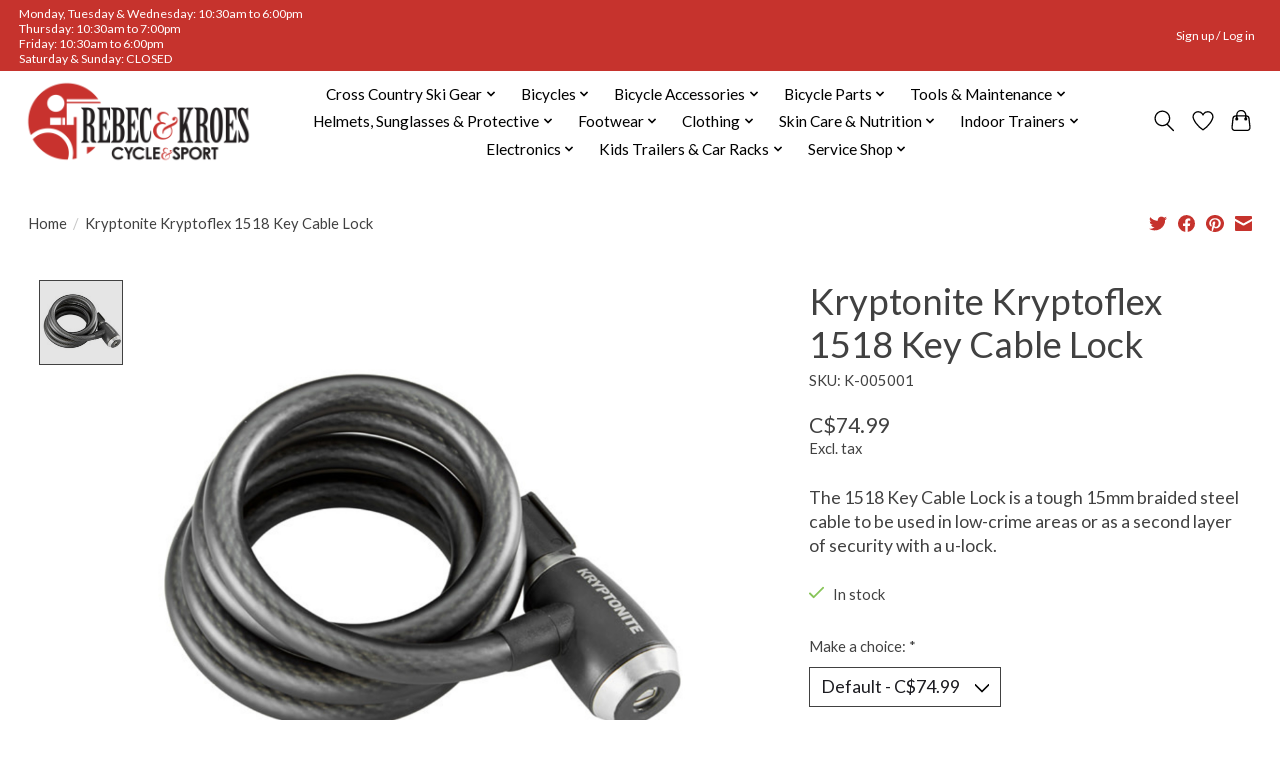

--- FILE ---
content_type: text/html;charset=utf-8
request_url: https://www.rebecandkroes.com/kryptonite-kryptoflex-1518-key-cable-lock.html
body_size: 17769
content:
<!DOCTYPE html>
<html lang="en">
  <head>
    <meta charset="utf-8"/>
<!-- [START] 'blocks/head.rain' -->
<!--

  (c) 2008-2026 Lightspeed Netherlands B.V.
  http://www.lightspeedhq.com
  Generated: 18-01-2026 @ 18:04:25

-->
<link rel="canonical" href="https://www.rebecandkroes.com/kryptonite-kryptoflex-1518-key-cable-lock.html"/>
<link rel="alternate" href="https://www.rebecandkroes.com/index.rss" type="application/rss+xml" title="New products"/>
<meta name="robots" content="noodp,noydir"/>
<meta property="og:url" content="https://www.rebecandkroes.com/kryptonite-kryptoflex-1518-key-cable-lock.html?source=facebook"/>
<meta property="og:site_name" content="Rebec and Kroes Cycle &amp; Sport"/>
<meta property="og:title" content="Kryptonite Kryptoflex 1518 Key Cable Lock"/>
<meta property="og:description" content="The 1518 Key Cable Lock is a tough 15mm braided steel cable to be used in low-crime areas or as a second layer of security with a u-lock."/>
<meta property="og:image" content="https://cdn.shoplightspeed.com/shops/660738/files/48123292/kryptonite-kryptonite-kryptoflex-1518-key-cable-lo.jpg"/>
<!--[if lt IE 9]>
<script src="https://cdn.shoplightspeed.com/assets/html5shiv.js?2025-02-20"></script>
<![endif]-->
<!-- [END] 'blocks/head.rain' -->
    
    
    <title>Kryptonite Kryptoflex 1518 Key Cable Lock - Rebec and Kroes Cycle &amp; Sport</title>
    <meta name="description" content="The 1518 Key Cable Lock is a tough 15mm braided steel cable to be used in low-crime areas or as a second layer of security with a u-lock." />
    <meta name="keywords" content="kryptonite cable lock, kryptonite 1518 key lock, cable lock, secure bike lock, ottawa" />
    <meta http-equiv="X-UA-Compatible" content="IE=edge">
    <meta name="viewport" content="width=device-width, initial-scale=1">
    <meta name="apple-mobile-web-app-capable" content="yes">
    <meta name="apple-mobile-web-app-status-bar-style" content="black">
    
    <script>document.getElementsByTagName("html")[0].className += " js";</script>

    <link rel="shortcut icon" href="https://cdn.shoplightspeed.com/shops/660738/themes/13296/v/501305/assets/favicon.png?20220411171241" type="image/x-icon" />
    <link href='//fonts.googleapis.com/css?family=Lato:400,300,600&display=swap' rel='stylesheet' type='text/css'>
    <link href='//fonts.googleapis.com/css?family=Lato:400,300,600&display=swap' rel='stylesheet' type='text/css'>
    <link rel="stylesheet" href="https://cdn.shoplightspeed.com/assets/gui-2-0.css?2025-02-20" />
    <link rel="stylesheet" href="https://cdn.shoplightspeed.com/assets/gui-responsive-2-0.css?2025-02-20" />
    <link id="lightspeedframe" rel="stylesheet" href="https://cdn.shoplightspeed.com/shops/660738/themes/13296/assets/style.css?2026011620501620210104183204" />
    <!-- browsers not supporting CSS variables -->
    <script>
      if(!('CSS' in window) || !CSS.supports('color', 'var(--color-var)')) {var cfStyle = document.getElementById('lightspeedframe');if(cfStyle) {var href = cfStyle.getAttribute('href');href = href.replace('style.css', 'style-fallback.css');cfStyle.setAttribute('href', href);}}
    </script>
    <link rel="stylesheet" href="https://cdn.shoplightspeed.com/shops/660738/themes/13296/assets/settings.css?2026011620501620210104183204" />
    <link rel="stylesheet" href="https://cdn.shoplightspeed.com/shops/660738/themes/13296/assets/custom.css?2026011620501620210104183204" />

    <script src="https://cdn.shoplightspeed.com/assets/jquery-3-7-1.js?2025-02-20"></script>
    <script src="https://cdn.shoplightspeed.com/assets/jquery-ui-1-14-1.js?2025-02-20"></script>

  </head>
  <body>
    
          <header class="main-header main-header--mobile js-main-header position-relative">
  <div class="main-header__top-section">
    <div class="main-header__nav-grid justify-between@md container max-width-lg text-xs padding-y-xxs">
      <div>Monday, Tuesday & Wednesday: 10:30am to 6:00pm<br> Thursday: 10:30am to 7:00pm <br>Friday: 10:30am to 6:00pm<br>Saturday & Sunday: CLOSED</div>
      <ul class="main-header__list flex-grow flex-basis-0 justify-end@md display@md">        
                
                        <li class="main-header__item"><a href="https://www.rebecandkroes.com/account/" class="main-header__link" title="My account">Sign up / Log in</a></li>
      </ul>
    </div>
  </div>
  <div class="main-header__mobile-content container max-width-lg">
          <a href="https://www.rebecandkroes.com/" class="main-header__logo" title="Rebec and Kroes Cycle &amp; Sport">
        <img src="https://cdn.shoplightspeed.com/shops/660738/themes/13296/v/578436/assets/logo.png?20220727162959" alt="Rebec and Kroes Cycle &amp; Sport">
              </a>
        
    <div class="flex items-center">
            <a href="https://www.rebecandkroes.com/account/wishlist/" class="main-header__mobile-btn js-tab-focus">
        <svg class="icon" viewBox="0 0 24 25" fill="none"><title>Go to wishlist</title><path d="M11.3785 4.50387L12 5.42378L12.6215 4.50387C13.6598 2.96698 15.4376 1.94995 17.4545 1.94995C20.65 1.94995 23.232 4.49701 23.25 7.6084C23.2496 8.53335 22.927 9.71432 22.3056 11.056C21.689 12.3875 20.8022 13.8258 19.7333 15.249C17.6019 18.0872 14.7978 20.798 12.0932 22.4477L12 22.488L11.9068 22.4477C9.20215 20.798 6.3981 18.0872 4.26667 15.249C3.1978 13.8258 2.31101 12.3875 1.69437 11.056C1.07303 9.71436 0.750466 8.53342 0.75 7.60848C0.767924 4.49706 3.34993 1.94995 6.54545 1.94995C8.56242 1.94995 10.3402 2.96698 11.3785 4.50387Z" stroke="currentColor" stroke-width="1.5" fill="none"/></svg>
        <span class="sr-only">Wishlist</span>
      </a>
            <button class="reset main-header__mobile-btn js-tab-focus" aria-controls="cartDrawer">
        <svg class="icon" viewBox="0 0 24 25" fill="none"><title>Toggle cart</title><path d="M2.90171 9.65153C3.0797 8.00106 4.47293 6.75 6.13297 6.75H17.867C19.527 6.75 20.9203 8.00105 21.0982 9.65153L22.1767 19.6515C22.3839 21.5732 20.8783 23.25 18.9454 23.25H5.05454C3.1217 23.25 1.61603 21.5732 1.82328 19.6515L2.90171 9.65153Z" stroke="currentColor" stroke-width="1.5" fill="none"/>
        <path d="M7.19995 9.6001V5.7001C7.19995 2.88345 9.4833 0.600098 12.3 0.600098C15.1166 0.600098 17.4 2.88345 17.4 5.7001V9.6001" stroke="currentColor" stroke-width="1.5" fill="none"/>
        <circle cx="7.19996" cy="10.2001" r="1.8" fill="currentColor"/>
        <ellipse cx="17.4" cy="10.2001" rx="1.8" ry="1.8" fill="currentColor"/></svg>
        <span class="sr-only">Cart</span>
              </button>

      <button class="reset anim-menu-btn js-anim-menu-btn main-header__nav-control js-tab-focus" aria-label="Toggle menu">
        <i class="anim-menu-btn__icon anim-menu-btn__icon--close" aria-hidden="true"></i>
      </button>
    </div>
  </div>

  <div class="main-header__nav" role="navigation">
    <div class="main-header__nav-grid justify-between@md container max-width-lg">
      <div class="main-header__nav-logo-wrapper flex-shrink-0">
        
                  <a href="https://www.rebecandkroes.com/" class="main-header__logo" title="Rebec and Kroes Cycle &amp; Sport">
            <img src="https://cdn.shoplightspeed.com/shops/660738/themes/13296/v/578436/assets/logo.png?20220727162959" alt="Rebec and Kroes Cycle &amp; Sport">
                      </a>
              </div>
      
      <form action="https://www.rebecandkroes.com/search/" method="get" role="search" class="padding-y-md hide@md">
        <label class="sr-only" for="searchInputMobile">Search</label>
        <input class="header-v3__nav-form-control form-control width-100%" value="" autocomplete="off" type="search" name="q" id="searchInputMobile" placeholder="Search...">
      </form>

      <ul class="main-header__list flex-grow flex-basis-0 flex-wrap justify-center@md">
        
        
                <li class="main-header__item js-main-nav__item">
          <a class="main-header__link js-main-nav__control" href="https://www.rebecandkroes.com/cross-country-ski-gear/">
            <span>Cross Country Ski Gear</span>            <svg class="main-header__dropdown-icon icon" viewBox="0 0 16 16"><polygon fill="currentColor" points="8,11.4 2.6,6 4,4.6 8,8.6 12,4.6 13.4,6 "></polygon></svg>                        <i class="main-header__arrow-icon" aria-hidden="true">
              <svg class="icon" viewBox="0 0 16 16">
                <g class="icon__group" fill="none" stroke="currentColor" stroke-linecap="square" stroke-miterlimit="10" stroke-width="2">
                  <path d="M2 2l12 12" />
                  <path d="M14 2L2 14" />
                </g>
              </svg>
            </i>
                        
          </a>
                    <ul class="main-header__dropdown">
            <li class="main-header__dropdown-item"><a href="https://www.rebecandkroes.com/cross-country-ski-gear/" class="main-header__dropdown-link hide@md">All Cross Country Ski Gear</a></li>
                        <li class="main-header__dropdown-item">
              <a class="main-header__dropdown-link" href="https://www.rebecandkroes.com/cross-country-ski-gear/all-ski-gear/">
                All Ski Gear
                                              </a>

                          </li>
                        <li class="main-header__dropdown-item">
              <a class="main-header__dropdown-link" href="https://www.rebecandkroes.com/cross-country-ski-gear/classic-ski-equipment/">
                Classic Ski Equipment
                                              </a>

                          </li>
                        <li class="main-header__dropdown-item">
              <a class="main-header__dropdown-link" href="https://www.rebecandkroes.com/cross-country-ski-gear/skate-ski-equipment/">
                Skate Ski Equipment
                                              </a>

                          </li>
                        <li class="main-header__dropdown-item">
              <a class="main-header__dropdown-link" href="https://www.rebecandkroes.com/cross-country-ski-gear/waxes-tools-accessories/">
                Waxes, Tools &amp; Accessories
                                              </a>

                          </li>
                      </ul>
                  </li>
                <li class="main-header__item js-main-nav__item">
          <a class="main-header__link js-main-nav__control" href="https://www.rebecandkroes.com/bicycles/">
            <span>Bicycles</span>            <svg class="main-header__dropdown-icon icon" viewBox="0 0 16 16"><polygon fill="currentColor" points="8,11.4 2.6,6 4,4.6 8,8.6 12,4.6 13.4,6 "></polygon></svg>                        <i class="main-header__arrow-icon" aria-hidden="true">
              <svg class="icon" viewBox="0 0 16 16">
                <g class="icon__group" fill="none" stroke="currentColor" stroke-linecap="square" stroke-miterlimit="10" stroke-width="2">
                  <path d="M2 2l12 12" />
                  <path d="M14 2L2 14" />
                </g>
              </svg>
            </i>
                        
          </a>
                    <ul class="main-header__dropdown">
            <li class="main-header__dropdown-item"><a href="https://www.rebecandkroes.com/bicycles/" class="main-header__dropdown-link hide@md">All Bicycles</a></li>
                        <li class="main-header__dropdown-item js-main-nav__item position-relative">
              <a class="main-header__dropdown-link js-main-nav__control flex justify-between " href="https://www.rebecandkroes.com/bicycles/bicycle-categories/">
                Bicycle Categories
                <svg class="dropdown__desktop-icon icon" aria-hidden="true" viewBox="0 0 12 12"><polyline stroke-width="1" stroke="currentColor" fill="none" stroke-linecap="round" stroke-linejoin="round" points="3.5 0.5 9.5 6 3.5 11.5"></polyline></svg>                                <i class="main-header__arrow-icon" aria-hidden="true">
                  <svg class="icon" viewBox="0 0 16 16">
                    <g class="icon__group" fill="none" stroke="currentColor" stroke-linecap="square" stroke-miterlimit="10" stroke-width="2">
                      <path d="M2 2l12 12" />
                      <path d="M14 2L2 14" />
                    </g>
                  </svg>
                </i>
                              </a>

                            <ul class="main-header__dropdown">
                <li><a href="https://www.rebecandkroes.com/bicycles/bicycle-categories/" class="main-header__dropdown-link hide@md">All Bicycle Categories</a></li>
                                <li><a class="main-header__dropdown-link" href="https://www.rebecandkroes.com/bicycles/bicycle-categories/electric-assist-bikes/">Electric Assist Bikes</a></li>
                                <li><a class="main-header__dropdown-link" href="https://www.rebecandkroes.com/bicycles/bicycle-categories/road-bikes/">Road Bikes</a></li>
                                <li><a class="main-header__dropdown-link" href="https://www.rebecandkroes.com/bicycles/bicycle-categories/gravel-cyclocross-bikes/">Gravel &amp; Cyclocross Bikes</a></li>
                                <li><a class="main-header__dropdown-link" href="https://www.rebecandkroes.com/bicycles/bicycle-categories/city-fitness-bikes/">City &amp; Fitness Bikes</a></li>
                                <li><a class="main-header__dropdown-link" href="https://www.rebecandkroes.com/bicycles/bicycle-categories/mountain-bikes/">Mountain Bikes</a></li>
                                <li><a class="main-header__dropdown-link" href="https://www.rebecandkroes.com/bicycles/bicycle-categories/fat-bikes/">Fat Bikes</a></li>
                                <li><a class="main-header__dropdown-link" href="https://www.rebecandkroes.com/bicycles/bicycle-categories/youth-bikes/">Youth Bikes</a></li>
                              </ul>
                          </li>
                      </ul>
                  </li>
                <li class="main-header__item js-main-nav__item">
          <a class="main-header__link js-main-nav__control" href="https://www.rebecandkroes.com/bicycle-accessories/">
            <span>Bicycle Accessories</span>            <svg class="main-header__dropdown-icon icon" viewBox="0 0 16 16"><polygon fill="currentColor" points="8,11.4 2.6,6 4,4.6 8,8.6 12,4.6 13.4,6 "></polygon></svg>                        <i class="main-header__arrow-icon" aria-hidden="true">
              <svg class="icon" viewBox="0 0 16 16">
                <g class="icon__group" fill="none" stroke="currentColor" stroke-linecap="square" stroke-miterlimit="10" stroke-width="2">
                  <path d="M2 2l12 12" />
                  <path d="M14 2L2 14" />
                </g>
              </svg>
            </i>
                        
          </a>
                    <ul class="main-header__dropdown">
            <li class="main-header__dropdown-item"><a href="https://www.rebecandkroes.com/bicycle-accessories/" class="main-header__dropdown-link hide@md">All Bicycle Accessories</a></li>
                        <li class="main-header__dropdown-item">
              <a class="main-header__dropdown-link" href="https://www.rebecandkroes.com/bicycle-accessories/all-bicycle-accessories/">
                All Bicycle Accessories
                                              </a>

                          </li>
                        <li class="main-header__dropdown-item js-main-nav__item position-relative">
              <a class="main-header__dropdown-link js-main-nav__control flex justify-between " href="https://www.rebecandkroes.com/bicycle-accessories/bells-mirrors/">
                Bells &amp; Mirrors
                <svg class="dropdown__desktop-icon icon" aria-hidden="true" viewBox="0 0 12 12"><polyline stroke-width="1" stroke="currentColor" fill="none" stroke-linecap="round" stroke-linejoin="round" points="3.5 0.5 9.5 6 3.5 11.5"></polyline></svg>                                <i class="main-header__arrow-icon" aria-hidden="true">
                  <svg class="icon" viewBox="0 0 16 16">
                    <g class="icon__group" fill="none" stroke="currentColor" stroke-linecap="square" stroke-miterlimit="10" stroke-width="2">
                      <path d="M2 2l12 12" />
                      <path d="M14 2L2 14" />
                    </g>
                  </svg>
                </i>
                              </a>

                            <ul class="main-header__dropdown">
                <li><a href="https://www.rebecandkroes.com/bicycle-accessories/bells-mirrors/" class="main-header__dropdown-link hide@md">All Bells &amp; Mirrors</a></li>
                                <li><a class="main-header__dropdown-link" href="https://www.rebecandkroes.com/bicycle-accessories/bells-mirrors/bells/">Bells</a></li>
                                <li><a class="main-header__dropdown-link" href="https://www.rebecandkroes.com/bicycle-accessories/bells-mirrors/mirrors/">Mirrors</a></li>
                              </ul>
                          </li>
                        <li class="main-header__dropdown-item js-main-nav__item position-relative">
              <a class="main-header__dropdown-link js-main-nav__control flex justify-between " href="https://www.rebecandkroes.com/bicycle-accessories/bicycle-lights/">
                Bicycle Lights
                <svg class="dropdown__desktop-icon icon" aria-hidden="true" viewBox="0 0 12 12"><polyline stroke-width="1" stroke="currentColor" fill="none" stroke-linecap="round" stroke-linejoin="round" points="3.5 0.5 9.5 6 3.5 11.5"></polyline></svg>                                <i class="main-header__arrow-icon" aria-hidden="true">
                  <svg class="icon" viewBox="0 0 16 16">
                    <g class="icon__group" fill="none" stroke="currentColor" stroke-linecap="square" stroke-miterlimit="10" stroke-width="2">
                      <path d="M2 2l12 12" />
                      <path d="M14 2L2 14" />
                    </g>
                  </svg>
                </i>
                              </a>

                            <ul class="main-header__dropdown">
                <li><a href="https://www.rebecandkroes.com/bicycle-accessories/bicycle-lights/" class="main-header__dropdown-link hide@md">All Bicycle Lights</a></li>
                                <li><a class="main-header__dropdown-link" href="https://www.rebecandkroes.com/bicycle-accessories/bicycle-lights/front-lights/">Front Lights</a></li>
                                <li><a class="main-header__dropdown-link" href="https://www.rebecandkroes.com/bicycle-accessories/bicycle-lights/rear-lights/">Rear Lights</a></li>
                                <li><a class="main-header__dropdown-link" href="https://www.rebecandkroes.com/bicycle-accessories/bicycle-lights/light-sets/">Light Sets</a></li>
                                <li><a class="main-header__dropdown-link" href="https://www.rebecandkroes.com/bicycle-accessories/bicycle-lights/light-mounts-accessories/">Light Mounts &amp; Accessories</a></li>
                              </ul>
                          </li>
                        <li class="main-header__dropdown-item js-main-nav__item position-relative">
              <a class="main-header__dropdown-link js-main-nav__control flex justify-between " href="https://www.rebecandkroes.com/bicycle-accessories/bicycle-locks/">
                Bicycle Locks
                <svg class="dropdown__desktop-icon icon" aria-hidden="true" viewBox="0 0 12 12"><polyline stroke-width="1" stroke="currentColor" fill="none" stroke-linecap="round" stroke-linejoin="round" points="3.5 0.5 9.5 6 3.5 11.5"></polyline></svg>                                <i class="main-header__arrow-icon" aria-hidden="true">
                  <svg class="icon" viewBox="0 0 16 16">
                    <g class="icon__group" fill="none" stroke="currentColor" stroke-linecap="square" stroke-miterlimit="10" stroke-width="2">
                      <path d="M2 2l12 12" />
                      <path d="M14 2L2 14" />
                    </g>
                  </svg>
                </i>
                              </a>

                            <ul class="main-header__dropdown">
                <li><a href="https://www.rebecandkroes.com/bicycle-accessories/bicycle-locks/" class="main-header__dropdown-link hide@md">All Bicycle Locks</a></li>
                                <li><a class="main-header__dropdown-link" href="https://www.rebecandkroes.com/bicycle-accessories/bicycle-locks/cable-locks-cables/">Cable Locks &amp; Cables</a></li>
                                <li><a class="main-header__dropdown-link" href="https://www.rebecandkroes.com/bicycle-accessories/bicycle-locks/folding-chain-locks/">Folding &amp; Chain Locks</a></li>
                                <li><a class="main-header__dropdown-link" href="https://www.rebecandkroes.com/bicycle-accessories/bicycle-locks/u-locks/">U-Locks</a></li>
                              </ul>
                          </li>
                        <li class="main-header__dropdown-item">
              <a class="main-header__dropdown-link" href="https://www.rebecandkroes.com/bicycle-accessories/bicycle-storage/">
                Bicycle Storage
                                              </a>

                          </li>
                        <li class="main-header__dropdown-item js-main-nav__item position-relative">
              <a class="main-header__dropdown-link js-main-nav__control flex justify-between " href="https://www.rebecandkroes.com/bicycle-accessories/fenders-kickstands-and-training-wheels/">
                Fenders, Kickstands and Training Wheels
                <svg class="dropdown__desktop-icon icon" aria-hidden="true" viewBox="0 0 12 12"><polyline stroke-width="1" stroke="currentColor" fill="none" stroke-linecap="round" stroke-linejoin="round" points="3.5 0.5 9.5 6 3.5 11.5"></polyline></svg>                                <i class="main-header__arrow-icon" aria-hidden="true">
                  <svg class="icon" viewBox="0 0 16 16">
                    <g class="icon__group" fill="none" stroke="currentColor" stroke-linecap="square" stroke-miterlimit="10" stroke-width="2">
                      <path d="M2 2l12 12" />
                      <path d="M14 2L2 14" />
                    </g>
                  </svg>
                </i>
                              </a>

                            <ul class="main-header__dropdown">
                <li><a href="https://www.rebecandkroes.com/bicycle-accessories/fenders-kickstands-and-training-wheels/" class="main-header__dropdown-link hide@md">All Fenders, Kickstands and Training Wheels</a></li>
                                <li><a class="main-header__dropdown-link" href="https://www.rebecandkroes.com/bicycle-accessories/fenders-kickstands-and-training-wheels/fenders-mudguards/">Fenders &amp; Mudguards</a></li>
                                <li><a class="main-header__dropdown-link" href="https://www.rebecandkroes.com/bicycle-accessories/fenders-kickstands-and-training-wheels/kickstands-training-wheels/">Kickstands &amp; Training Wheels</a></li>
                              </ul>
                          </li>
                        <li class="main-header__dropdown-item js-main-nav__item position-relative">
              <a class="main-header__dropdown-link js-main-nav__control flex justify-between " href="https://www.rebecandkroes.com/bicycle-accessories/hydration/">
                Hydration
                <svg class="dropdown__desktop-icon icon" aria-hidden="true" viewBox="0 0 12 12"><polyline stroke-width="1" stroke="currentColor" fill="none" stroke-linecap="round" stroke-linejoin="round" points="3.5 0.5 9.5 6 3.5 11.5"></polyline></svg>                                <i class="main-header__arrow-icon" aria-hidden="true">
                  <svg class="icon" viewBox="0 0 16 16">
                    <g class="icon__group" fill="none" stroke="currentColor" stroke-linecap="square" stroke-miterlimit="10" stroke-width="2">
                      <path d="M2 2l12 12" />
                      <path d="M14 2L2 14" />
                    </g>
                  </svg>
                </i>
                              </a>

                            <ul class="main-header__dropdown">
                <li><a href="https://www.rebecandkroes.com/bicycle-accessories/hydration/" class="main-header__dropdown-link hide@md">All Hydration</a></li>
                                <li><a class="main-header__dropdown-link" href="https://www.rebecandkroes.com/bicycle-accessories/hydration/bottle-cages/">Bottle Cages</a></li>
                                <li><a class="main-header__dropdown-link" href="https://www.rebecandkroes.com/bicycle-accessories/hydration/bottles-packs-accessories/">Bottles, Packs &amp; Accessories</a></li>
                              </ul>
                          </li>
                        <li class="main-header__dropdown-item js-main-nav__item position-relative">
              <a class="main-header__dropdown-link js-main-nav__control flex justify-between " href="https://www.rebecandkroes.com/bicycle-accessories/panniers-bags-storage/">
                Panniers, Bags &amp; Storage
                <svg class="dropdown__desktop-icon icon" aria-hidden="true" viewBox="0 0 12 12"><polyline stroke-width="1" stroke="currentColor" fill="none" stroke-linecap="round" stroke-linejoin="round" points="3.5 0.5 9.5 6 3.5 11.5"></polyline></svg>                                <i class="main-header__arrow-icon" aria-hidden="true">
                  <svg class="icon" viewBox="0 0 16 16">
                    <g class="icon__group" fill="none" stroke="currentColor" stroke-linecap="square" stroke-miterlimit="10" stroke-width="2">
                      <path d="M2 2l12 12" />
                      <path d="M14 2L2 14" />
                    </g>
                  </svg>
                </i>
                              </a>

                            <ul class="main-header__dropdown">
                <li><a href="https://www.rebecandkroes.com/bicycle-accessories/panniers-bags-storage/" class="main-header__dropdown-link hide@md">All Panniers, Bags &amp; Storage</a></li>
                                <li><a class="main-header__dropdown-link" href="https://www.rebecandkroes.com/bicycle-accessories/panniers-bags-storage/bags-storage/">Bags &amp; Storage</a></li>
                                <li><a class="main-header__dropdown-link" href="https://www.rebecandkroes.com/bicycle-accessories/panniers-bags-storage/pannier-racks/">Pannier Racks</a></li>
                              </ul>
                          </li>
                      </ul>
                  </li>
                <li class="main-header__item js-main-nav__item">
          <a class="main-header__link js-main-nav__control" href="https://www.rebecandkroes.com/bicycle-parts/">
            <span>Bicycle Parts</span>            <svg class="main-header__dropdown-icon icon" viewBox="0 0 16 16"><polygon fill="currentColor" points="8,11.4 2.6,6 4,4.6 8,8.6 12,4.6 13.4,6 "></polygon></svg>                        <i class="main-header__arrow-icon" aria-hidden="true">
              <svg class="icon" viewBox="0 0 16 16">
                <g class="icon__group" fill="none" stroke="currentColor" stroke-linecap="square" stroke-miterlimit="10" stroke-width="2">
                  <path d="M2 2l12 12" />
                  <path d="M14 2L2 14" />
                </g>
              </svg>
            </i>
                        
          </a>
                    <ul class="main-header__dropdown">
            <li class="main-header__dropdown-item"><a href="https://www.rebecandkroes.com/bicycle-parts/" class="main-header__dropdown-link hide@md">All Bicycle Parts</a></li>
                        <li class="main-header__dropdown-item">
              <a class="main-header__dropdown-link" href="https://www.rebecandkroes.com/bicycle-parts/all-bicycle-parts/">
                All Bicycle Parts
                                              </a>

                          </li>
                        <li class="main-header__dropdown-item">
              <a class="main-header__dropdown-link" href="https://www.rebecandkroes.com/bicycle-parts/bearings/">
                Bearings
                                              </a>

                          </li>
                        <li class="main-header__dropdown-item js-main-nav__item position-relative">
              <a class="main-header__dropdown-link js-main-nav__control flex justify-between " href="https://www.rebecandkroes.com/bicycle-parts/brakes-pads-rotors/">
                Brakes, Pads &amp; Rotors
                <svg class="dropdown__desktop-icon icon" aria-hidden="true" viewBox="0 0 12 12"><polyline stroke-width="1" stroke="currentColor" fill="none" stroke-linecap="round" stroke-linejoin="round" points="3.5 0.5 9.5 6 3.5 11.5"></polyline></svg>                                <i class="main-header__arrow-icon" aria-hidden="true">
                  <svg class="icon" viewBox="0 0 16 16">
                    <g class="icon__group" fill="none" stroke="currentColor" stroke-linecap="square" stroke-miterlimit="10" stroke-width="2">
                      <path d="M2 2l12 12" />
                      <path d="M14 2L2 14" />
                    </g>
                  </svg>
                </i>
                              </a>

                            <ul class="main-header__dropdown">
                <li><a href="https://www.rebecandkroes.com/bicycle-parts/brakes-pads-rotors/" class="main-header__dropdown-link hide@md">All Brakes, Pads &amp; Rotors</a></li>
                                <li><a class="main-header__dropdown-link" href="https://www.rebecandkroes.com/bicycle-parts/brakes-pads-rotors/disc-brakes-levers/">Disc Brakes &amp; Levers</a></li>
                                <li><a class="main-header__dropdown-link" href="https://www.rebecandkroes.com/bicycle-parts/brakes-pads-rotors/disc-brake-pads/">Disc Brake Pads</a></li>
                                <li><a class="main-header__dropdown-link" href="https://www.rebecandkroes.com/bicycle-parts/brakes-pads-rotors/rotors-adapters-parts/">Rotors, Adapters &amp; Parts</a></li>
                                <li><a class="main-header__dropdown-link" href="https://www.rebecandkroes.com/bicycle-parts/brakes-pads-rotors/rim-brakes-levers/">Rim Brakes &amp; Levers</a></li>
                                <li><a class="main-header__dropdown-link" href="https://www.rebecandkroes.com/bicycle-parts/brakes-pads-rotors/rim-brake-pads/">Rim Brake Pads</a></li>
                              </ul>
                          </li>
                        <li class="main-header__dropdown-item">
              <a class="main-header__dropdown-link" href="https://www.rebecandkroes.com/bicycle-parts/cables-housing/">
                Cables &amp; Housing
                                              </a>

                          </li>
                        <li class="main-header__dropdown-item">
              <a class="main-header__dropdown-link" href="https://www.rebecandkroes.com/bicycle-parts/cassettes-freewheels/">
                Cassettes &amp; Freewheels
                                              </a>

                          </li>
                        <li class="main-header__dropdown-item">
              <a class="main-header__dropdown-link" href="https://www.rebecandkroes.com/bicycle-parts/chains/">
                Chains
                                              </a>

                          </li>
                        <li class="main-header__dropdown-item js-main-nav__item position-relative">
              <a class="main-header__dropdown-link js-main-nav__control flex justify-between " href="https://www.rebecandkroes.com/bicycle-parts/cranksets-chainrings-bottom-brackets/">
                Cranksets, Chainrings &amp; Bottom Brackets
                <svg class="dropdown__desktop-icon icon" aria-hidden="true" viewBox="0 0 12 12"><polyline stroke-width="1" stroke="currentColor" fill="none" stroke-linecap="round" stroke-linejoin="round" points="3.5 0.5 9.5 6 3.5 11.5"></polyline></svg>                                <i class="main-header__arrow-icon" aria-hidden="true">
                  <svg class="icon" viewBox="0 0 16 16">
                    <g class="icon__group" fill="none" stroke="currentColor" stroke-linecap="square" stroke-miterlimit="10" stroke-width="2">
                      <path d="M2 2l12 12" />
                      <path d="M14 2L2 14" />
                    </g>
                  </svg>
                </i>
                              </a>

                            <ul class="main-header__dropdown">
                <li><a href="https://www.rebecandkroes.com/bicycle-parts/cranksets-chainrings-bottom-brackets/" class="main-header__dropdown-link hide@md">All Cranksets, Chainrings &amp; Bottom Brackets</a></li>
                                <li><a class="main-header__dropdown-link" href="https://www.rebecandkroes.com/bicycle-parts/cranksets-chainrings-bottom-brackets/bottom-brackets/">Bottom Brackets</a></li>
                                <li><a class="main-header__dropdown-link" href="https://www.rebecandkroes.com/bicycle-parts/cranksets-chainrings-bottom-brackets/chainrings/">Chainrings</a></li>
                                <li><a class="main-header__dropdown-link" href="https://www.rebecandkroes.com/bicycle-parts/cranksets-chainrings-bottom-brackets/cranksets-crank-arms/">Cranksets &amp; Crank Arms</a></li>
                                <li><a class="main-header__dropdown-link" href="https://www.rebecandkroes.com/bicycle-parts/cranksets-chainrings-bottom-brackets/crank-bottom-bracket-parts/">Crank &amp; Bottom Bracket Parts</a></li>
                              </ul>
                          </li>
                        <li class="main-header__dropdown-item js-main-nav__item position-relative">
              <a class="main-header__dropdown-link js-main-nav__control flex justify-between " href="https://www.rebecandkroes.com/bicycle-parts/derailleurs/">
                Derailleurs
                <svg class="dropdown__desktop-icon icon" aria-hidden="true" viewBox="0 0 12 12"><polyline stroke-width="1" stroke="currentColor" fill="none" stroke-linecap="round" stroke-linejoin="round" points="3.5 0.5 9.5 6 3.5 11.5"></polyline></svg>                                <i class="main-header__arrow-icon" aria-hidden="true">
                  <svg class="icon" viewBox="0 0 16 16">
                    <g class="icon__group" fill="none" stroke="currentColor" stroke-linecap="square" stroke-miterlimit="10" stroke-width="2">
                      <path d="M2 2l12 12" />
                      <path d="M14 2L2 14" />
                    </g>
                  </svg>
                </i>
                              </a>

                            <ul class="main-header__dropdown">
                <li><a href="https://www.rebecandkroes.com/bicycle-parts/derailleurs/" class="main-header__dropdown-link hide@md">All Derailleurs</a></li>
                                <li><a class="main-header__dropdown-link" href="https://www.rebecandkroes.com/bicycle-parts/derailleurs/derailleur-pulleys-parts/">Derailleur Pulleys &amp; Parts</a></li>
                                <li><a class="main-header__dropdown-link" href="https://www.rebecandkroes.com/bicycle-parts/derailleurs/rear-derailleurs/">Rear Derailleurs</a></li>
                                <li><a class="main-header__dropdown-link" href="https://www.rebecandkroes.com/bicycle-parts/derailleurs/front-derailleur/">Front Derailleur</a></li>
                              </ul>
                          </li>
                        <li class="main-header__dropdown-item js-main-nav__item position-relative">
              <a class="main-header__dropdown-link js-main-nav__control flex justify-between " href="https://www.rebecandkroes.com/bicycle-parts/derailleur-hangers-frame-parts/">
                Derailleur Hangers &amp; Frame Parts
                <svg class="dropdown__desktop-icon icon" aria-hidden="true" viewBox="0 0 12 12"><polyline stroke-width="1" stroke="currentColor" fill="none" stroke-linecap="round" stroke-linejoin="round" points="3.5 0.5 9.5 6 3.5 11.5"></polyline></svg>                                <i class="main-header__arrow-icon" aria-hidden="true">
                  <svg class="icon" viewBox="0 0 16 16">
                    <g class="icon__group" fill="none" stroke="currentColor" stroke-linecap="square" stroke-miterlimit="10" stroke-width="2">
                      <path d="M2 2l12 12" />
                      <path d="M14 2L2 14" />
                    </g>
                  </svg>
                </i>
                              </a>

                            <ul class="main-header__dropdown">
                <li><a href="https://www.rebecandkroes.com/bicycle-parts/derailleur-hangers-frame-parts/" class="main-header__dropdown-link hide@md">All Derailleur Hangers &amp; Frame Parts</a></li>
                                <li><a class="main-header__dropdown-link" href="https://www.rebecandkroes.com/bicycle-parts/derailleur-hangers-frame-parts/derailleur-hangers/">Derailleur Hangers</a></li>
                                <li><a class="main-header__dropdown-link" href="https://www.rebecandkroes.com/bicycle-parts/derailleur-hangers-frame-parts/frame-parts/">Frame Parts</a></li>
                              </ul>
                          </li>
                        <li class="main-header__dropdown-item">
              <a class="main-header__dropdown-link" href="https://www.rebecandkroes.com/bicycle-parts/electronic-wires-accessories/">
                Electronic Wires &amp; Accessories
                                              </a>

                          </li>
                        <li class="main-header__dropdown-item">
              <a class="main-header__dropdown-link" href="https://www.rebecandkroes.com/bicycle-parts/forks-suspension-parts/">
                Forks &amp; Suspension Parts
                                              </a>

                          </li>
                        <li class="main-header__dropdown-item js-main-nav__item position-relative">
              <a class="main-header__dropdown-link js-main-nav__control flex justify-between " href="https://www.rebecandkroes.com/bicycle-parts/grips-bar-tape/">
                Grips &amp; Bar Tape
                <svg class="dropdown__desktop-icon icon" aria-hidden="true" viewBox="0 0 12 12"><polyline stroke-width="1" stroke="currentColor" fill="none" stroke-linecap="round" stroke-linejoin="round" points="3.5 0.5 9.5 6 3.5 11.5"></polyline></svg>                                <i class="main-header__arrow-icon" aria-hidden="true">
                  <svg class="icon" viewBox="0 0 16 16">
                    <g class="icon__group" fill="none" stroke="currentColor" stroke-linecap="square" stroke-miterlimit="10" stroke-width="2">
                      <path d="M2 2l12 12" />
                      <path d="M14 2L2 14" />
                    </g>
                  </svg>
                </i>
                              </a>

                            <ul class="main-header__dropdown">
                <li><a href="https://www.rebecandkroes.com/bicycle-parts/grips-bar-tape/" class="main-header__dropdown-link hide@md">All Grips &amp; Bar Tape</a></li>
                                <li><a class="main-header__dropdown-link" href="https://www.rebecandkroes.com/bicycle-parts/grips-bar-tape/handlebar-grips/">Handlebar Grips</a></li>
                                <li><a class="main-header__dropdown-link" href="https://www.rebecandkroes.com/bicycle-parts/grips-bar-tape/handlebar-tape/">Handlebar Tape</a></li>
                              </ul>
                          </li>
                        <li class="main-header__dropdown-item">
              <a class="main-header__dropdown-link" href="https://www.rebecandkroes.com/bicycle-parts/groupsets/">
                Groupsets
                                              </a>

                          </li>
                        <li class="main-header__dropdown-item js-main-nav__item position-relative">
              <a class="main-header__dropdown-link js-main-nav__control flex justify-between " href="https://www.rebecandkroes.com/bicycle-parts/handlebars-stems-accessories/">
                Handlebars, Stems &amp; Accessories
                <svg class="dropdown__desktop-icon icon" aria-hidden="true" viewBox="0 0 12 12"><polyline stroke-width="1" stroke="currentColor" fill="none" stroke-linecap="round" stroke-linejoin="round" points="3.5 0.5 9.5 6 3.5 11.5"></polyline></svg>                                <i class="main-header__arrow-icon" aria-hidden="true">
                  <svg class="icon" viewBox="0 0 16 16">
                    <g class="icon__group" fill="none" stroke="currentColor" stroke-linecap="square" stroke-miterlimit="10" stroke-width="2">
                      <path d="M2 2l12 12" />
                      <path d="M14 2L2 14" />
                    </g>
                  </svg>
                </i>
                              </a>

                            <ul class="main-header__dropdown">
                <li><a href="https://www.rebecandkroes.com/bicycle-parts/handlebars-stems-accessories/" class="main-header__dropdown-link hide@md">All Handlebars, Stems &amp; Accessories</a></li>
                                <li><a class="main-header__dropdown-link" href="https://www.rebecandkroes.com/bicycle-parts/handlebars-stems-accessories/handlebars/">Handlebars</a></li>
                                <li><a class="main-header__dropdown-link" href="https://www.rebecandkroes.com/bicycle-parts/handlebars-stems-accessories/stems-accessories/">Stems &amp; Accessories</a></li>
                              </ul>
                          </li>
                        <li class="main-header__dropdown-item">
              <a class="main-header__dropdown-link" href="https://www.rebecandkroes.com/bicycle-parts/headsets-parts/">
                Headsets &amp; Parts
                                              </a>

                          </li>
                        <li class="main-header__dropdown-item js-main-nav__item position-relative">
              <a class="main-header__dropdown-link js-main-nav__control flex justify-between " href="https://www.rebecandkroes.com/bicycle-parts/pedals/">
                Pedals
                <svg class="dropdown__desktop-icon icon" aria-hidden="true" viewBox="0 0 12 12"><polyline stroke-width="1" stroke="currentColor" fill="none" stroke-linecap="round" stroke-linejoin="round" points="3.5 0.5 9.5 6 3.5 11.5"></polyline></svg>                                <i class="main-header__arrow-icon" aria-hidden="true">
                  <svg class="icon" viewBox="0 0 16 16">
                    <g class="icon__group" fill="none" stroke="currentColor" stroke-linecap="square" stroke-miterlimit="10" stroke-width="2">
                      <path d="M2 2l12 12" />
                      <path d="M14 2L2 14" />
                    </g>
                  </svg>
                </i>
                              </a>

                            <ul class="main-header__dropdown">
                <li><a href="https://www.rebecandkroes.com/bicycle-parts/pedals/" class="main-header__dropdown-link hide@md">All Pedals</a></li>
                                <li><a class="main-header__dropdown-link" href="https://www.rebecandkroes.com/bicycle-parts/pedals/cleats-accessories/">Cleats &amp; Accessories</a></li>
                                <li><a class="main-header__dropdown-link" href="https://www.rebecandkroes.com/bicycle-parts/pedals/clipless-mtb/">Clipless MTB</a></li>
                                <li><a class="main-header__dropdown-link" href="https://www.rebecandkroes.com/bicycle-parts/pedals/clipless-road/">Clipless Road</a></li>
                                <li><a class="main-header__dropdown-link" href="https://www.rebecandkroes.com/bicycle-parts/pedals/flat-platform/">Flat/Platform</a></li>
                              </ul>
                          </li>
                        <li class="main-header__dropdown-item js-main-nav__item position-relative">
              <a class="main-header__dropdown-link js-main-nav__control flex justify-between " href="https://www.rebecandkroes.com/bicycle-parts/saddles-seatposts/">
                Saddles &amp; Seatposts
                <svg class="dropdown__desktop-icon icon" aria-hidden="true" viewBox="0 0 12 12"><polyline stroke-width="1" stroke="currentColor" fill="none" stroke-linecap="round" stroke-linejoin="round" points="3.5 0.5 9.5 6 3.5 11.5"></polyline></svg>                                <i class="main-header__arrow-icon" aria-hidden="true">
                  <svg class="icon" viewBox="0 0 16 16">
                    <g class="icon__group" fill="none" stroke="currentColor" stroke-linecap="square" stroke-miterlimit="10" stroke-width="2">
                      <path d="M2 2l12 12" />
                      <path d="M14 2L2 14" />
                    </g>
                  </svg>
                </i>
                              </a>

                            <ul class="main-header__dropdown">
                <li><a href="https://www.rebecandkroes.com/bicycle-parts/saddles-seatposts/" class="main-header__dropdown-link hide@md">All Saddles &amp; Seatposts</a></li>
                                <li><a class="main-header__dropdown-link" href="https://www.rebecandkroes.com/bicycle-parts/saddles-seatposts/dropper-posts-parts/">Dropper Posts &amp; Parts</a></li>
                                <li><a class="main-header__dropdown-link" href="https://www.rebecandkroes.com/bicycle-parts/saddles-seatposts/saddles/">Saddles</a></li>
                                <li><a class="main-header__dropdown-link" href="https://www.rebecandkroes.com/bicycle-parts/saddles-seatposts/seatposts-clamps-parts/">Seatposts, Clamps &amp; Parts</a></li>
                              </ul>
                          </li>
                        <li class="main-header__dropdown-item js-main-nav__item position-relative">
              <a class="main-header__dropdown-link js-main-nav__control flex justify-between " href="https://www.rebecandkroes.com/bicycle-parts/shifters/">
                Shifters
                <svg class="dropdown__desktop-icon icon" aria-hidden="true" viewBox="0 0 12 12"><polyline stroke-width="1" stroke="currentColor" fill="none" stroke-linecap="round" stroke-linejoin="round" points="3.5 0.5 9.5 6 3.5 11.5"></polyline></svg>                                <i class="main-header__arrow-icon" aria-hidden="true">
                  <svg class="icon" viewBox="0 0 16 16">
                    <g class="icon__group" fill="none" stroke="currentColor" stroke-linecap="square" stroke-miterlimit="10" stroke-width="2">
                      <path d="M2 2l12 12" />
                      <path d="M14 2L2 14" />
                    </g>
                  </svg>
                </i>
                              </a>

                            <ul class="main-header__dropdown">
                <li><a href="https://www.rebecandkroes.com/bicycle-parts/shifters/" class="main-header__dropdown-link hide@md">All Shifters</a></li>
                                <li><a class="main-header__dropdown-link" href="https://www.rebecandkroes.com/bicycle-parts/shifters/drop-bar-shifters/">Drop Bar Shifters</a></li>
                                <li><a class="main-header__dropdown-link" href="https://www.rebecandkroes.com/bicycle-parts/shifters/flat-bar-shifters/">Flat Bar Shifters</a></li>
                              </ul>
                          </li>
                        <li class="main-header__dropdown-item">
              <a class="main-header__dropdown-link" href="https://www.rebecandkroes.com/bicycle-parts/tires/">
                Tires
                                              </a>

                          </li>
                        <li class="main-header__dropdown-item js-main-nav__item position-relative">
              <a class="main-header__dropdown-link js-main-nav__control flex justify-between " href="https://www.rebecandkroes.com/bicycle-parts/tubes-accessories/">
                Tubes &amp; Accessories
                <svg class="dropdown__desktop-icon icon" aria-hidden="true" viewBox="0 0 12 12"><polyline stroke-width="1" stroke="currentColor" fill="none" stroke-linecap="round" stroke-linejoin="round" points="3.5 0.5 9.5 6 3.5 11.5"></polyline></svg>                                <i class="main-header__arrow-icon" aria-hidden="true">
                  <svg class="icon" viewBox="0 0 16 16">
                    <g class="icon__group" fill="none" stroke="currentColor" stroke-linecap="square" stroke-miterlimit="10" stroke-width="2">
                      <path d="M2 2l12 12" />
                      <path d="M14 2L2 14" />
                    </g>
                  </svg>
                </i>
                              </a>

                            <ul class="main-header__dropdown">
                <li><a href="https://www.rebecandkroes.com/bicycle-parts/tubes-accessories/" class="main-header__dropdown-link hide@md">All Tubes &amp; Accessories</a></li>
                                <li><a class="main-header__dropdown-link" href="https://www.rebecandkroes.com/bicycle-parts/tubes-accessories/inner-tubes/">Inner Tubes</a></li>
                                <li><a class="main-header__dropdown-link" href="https://www.rebecandkroes.com/bicycle-parts/tubes-accessories/valves-rim-tape-accessories/">Valves, Rim Tape &amp; Accessories</a></li>
                              </ul>
                          </li>
                        <li class="main-header__dropdown-item js-main-nav__item position-relative">
              <a class="main-header__dropdown-link js-main-nav__control flex justify-between " href="https://www.rebecandkroes.com/bicycle-parts/wheels-rims-hubs/">
                Wheels, Rims &amp; Hubs
                <svg class="dropdown__desktop-icon icon" aria-hidden="true" viewBox="0 0 12 12"><polyline stroke-width="1" stroke="currentColor" fill="none" stroke-linecap="round" stroke-linejoin="round" points="3.5 0.5 9.5 6 3.5 11.5"></polyline></svg>                                <i class="main-header__arrow-icon" aria-hidden="true">
                  <svg class="icon" viewBox="0 0 16 16">
                    <g class="icon__group" fill="none" stroke="currentColor" stroke-linecap="square" stroke-miterlimit="10" stroke-width="2">
                      <path d="M2 2l12 12" />
                      <path d="M14 2L2 14" />
                    </g>
                  </svg>
                </i>
                              </a>

                            <ul class="main-header__dropdown">
                <li><a href="https://www.rebecandkroes.com/bicycle-parts/wheels-rims-hubs/" class="main-header__dropdown-link hide@md">All Wheels, Rims &amp; Hubs</a></li>
                                <li><a class="main-header__dropdown-link" href="https://www.rebecandkroes.com/bicycle-parts/wheels-rims-hubs/hubs-parts/">Hubs &amp; Parts</a></li>
                                <li><a class="main-header__dropdown-link" href="https://www.rebecandkroes.com/bicycle-parts/wheels-rims-hubs/wheels/">Wheels</a></li>
                                <li><a class="main-header__dropdown-link" href="https://www.rebecandkroes.com/bicycle-parts/wheels-rims-hubs/rims/">Rims</a></li>
                              </ul>
                          </li>
                      </ul>
                  </li>
                <li class="main-header__item js-main-nav__item">
          <a class="main-header__link js-main-nav__control" href="https://www.rebecandkroes.com/tools-maintenance/">
            <span>Tools &amp; Maintenance</span>            <svg class="main-header__dropdown-icon icon" viewBox="0 0 16 16"><polygon fill="currentColor" points="8,11.4 2.6,6 4,4.6 8,8.6 12,4.6 13.4,6 "></polygon></svg>                        <i class="main-header__arrow-icon" aria-hidden="true">
              <svg class="icon" viewBox="0 0 16 16">
                <g class="icon__group" fill="none" stroke="currentColor" stroke-linecap="square" stroke-miterlimit="10" stroke-width="2">
                  <path d="M2 2l12 12" />
                  <path d="M14 2L2 14" />
                </g>
              </svg>
            </i>
                        
          </a>
                    <ul class="main-header__dropdown">
            <li class="main-header__dropdown-item"><a href="https://www.rebecandkroes.com/tools-maintenance/" class="main-header__dropdown-link hide@md">All Tools &amp; Maintenance</a></li>
                        <li class="main-header__dropdown-item">
              <a class="main-header__dropdown-link" href="https://www.rebecandkroes.com/tools-maintenance/all-tools-maintenance/">
                All Tools &amp; Maintenance
                                              </a>

                          </li>
                        <li class="main-header__dropdown-item js-main-nav__item position-relative">
              <a class="main-header__dropdown-link js-main-nav__control flex justify-between " href="https://www.rebecandkroes.com/tools-maintenance/bleed-kits-tools-fluid/">
                Bleed Kits, Tools &amp; Fluid
                <svg class="dropdown__desktop-icon icon" aria-hidden="true" viewBox="0 0 12 12"><polyline stroke-width="1" stroke="currentColor" fill="none" stroke-linecap="round" stroke-linejoin="round" points="3.5 0.5 9.5 6 3.5 11.5"></polyline></svg>                                <i class="main-header__arrow-icon" aria-hidden="true">
                  <svg class="icon" viewBox="0 0 16 16">
                    <g class="icon__group" fill="none" stroke="currentColor" stroke-linecap="square" stroke-miterlimit="10" stroke-width="2">
                      <path d="M2 2l12 12" />
                      <path d="M14 2L2 14" />
                    </g>
                  </svg>
                </i>
                              </a>

                            <ul class="main-header__dropdown">
                <li><a href="https://www.rebecandkroes.com/tools-maintenance/bleed-kits-tools-fluid/" class="main-header__dropdown-link hide@md">All Bleed Kits, Tools &amp; Fluid</a></li>
                                <li><a class="main-header__dropdown-link" href="https://www.rebecandkroes.com/tools-maintenance/bleed-kits-tools-fluid/brake-fluid/">Brake Fluid</a></li>
                                <li><a class="main-header__dropdown-link" href="https://www.rebecandkroes.com/tools-maintenance/bleed-kits-tools-fluid/bleed-kits-brake-tools/">Bleed Kits &amp; Brake Tools</a></li>
                              </ul>
                          </li>
                        <li class="main-header__dropdown-item js-main-nav__item position-relative">
              <a class="main-header__dropdown-link js-main-nav__control flex justify-between " href="https://www.rebecandkroes.com/tools-maintenance/drivetrain-tools/">
                Drivetrain Tools
                <svg class="dropdown__desktop-icon icon" aria-hidden="true" viewBox="0 0 12 12"><polyline stroke-width="1" stroke="currentColor" fill="none" stroke-linecap="round" stroke-linejoin="round" points="3.5 0.5 9.5 6 3.5 11.5"></polyline></svg>                                <i class="main-header__arrow-icon" aria-hidden="true">
                  <svg class="icon" viewBox="0 0 16 16">
                    <g class="icon__group" fill="none" stroke="currentColor" stroke-linecap="square" stroke-miterlimit="10" stroke-width="2">
                      <path d="M2 2l12 12" />
                      <path d="M14 2L2 14" />
                    </g>
                  </svg>
                </i>
                              </a>

                            <ul class="main-header__dropdown">
                <li><a href="https://www.rebecandkroes.com/tools-maintenance/drivetrain-tools/" class="main-header__dropdown-link hide@md">All Drivetrain Tools</a></li>
                                <li><a class="main-header__dropdown-link" href="https://www.rebecandkroes.com/tools-maintenance/drivetrain-tools/cable-housing-cutters/">Cable &amp; Housing Cutters</a></li>
                                <li><a class="main-header__dropdown-link" href="https://www.rebecandkroes.com/tools-maintenance/drivetrain-tools/chain-cassette-tools/">Chain &amp; Cassette Tools</a></li>
                                <li><a class="main-header__dropdown-link" href="https://www.rebecandkroes.com/tools-maintenance/drivetrain-tools/crank-bottom-bracket-tools/">Crank &amp; Bottom Bracket Tools</a></li>
                              </ul>
                          </li>
                        <li class="main-header__dropdown-item js-main-nav__item position-relative">
              <a class="main-header__dropdown-link js-main-nav__control flex justify-between " href="https://www.rebecandkroes.com/tools-maintenance/lubes-cleaners/">
                Lubes &amp; Cleaners
                <svg class="dropdown__desktop-icon icon" aria-hidden="true" viewBox="0 0 12 12"><polyline stroke-width="1" stroke="currentColor" fill="none" stroke-linecap="round" stroke-linejoin="round" points="3.5 0.5 9.5 6 3.5 11.5"></polyline></svg>                                <i class="main-header__arrow-icon" aria-hidden="true">
                  <svg class="icon" viewBox="0 0 16 16">
                    <g class="icon__group" fill="none" stroke="currentColor" stroke-linecap="square" stroke-miterlimit="10" stroke-width="2">
                      <path d="M2 2l12 12" />
                      <path d="M14 2L2 14" />
                    </g>
                  </svg>
                </i>
                              </a>

                            <ul class="main-header__dropdown">
                <li><a href="https://www.rebecandkroes.com/tools-maintenance/lubes-cleaners/" class="main-header__dropdown-link hide@md">All Lubes &amp; Cleaners</a></li>
                                <li><a class="main-header__dropdown-link" href="https://www.rebecandkroes.com/tools-maintenance/lubes-cleaners/cleaners-brushes/">Cleaners &amp; Brushes</a></li>
                                <li><a class="main-header__dropdown-link" href="https://www.rebecandkroes.com/tools-maintenance/lubes-cleaners/lubricant-grease/">Lubricant &amp; Grease</a></li>
                              </ul>
                          </li>
                        <li class="main-header__dropdown-item">
              <a class="main-header__dropdown-link" href="https://www.rebecandkroes.com/tools-maintenance/other-shop-tools/">
                Other Shop Tools
                                              </a>

                          </li>
                        <li class="main-header__dropdown-item js-main-nav__item position-relative">
              <a class="main-header__dropdown-link js-main-nav__control flex justify-between " href="https://www.rebecandkroes.com/tools-maintenance/pumps-co2/">
                Pumps &amp; CO2
                <svg class="dropdown__desktop-icon icon" aria-hidden="true" viewBox="0 0 12 12"><polyline stroke-width="1" stroke="currentColor" fill="none" stroke-linecap="round" stroke-linejoin="round" points="3.5 0.5 9.5 6 3.5 11.5"></polyline></svg>                                <i class="main-header__arrow-icon" aria-hidden="true">
                  <svg class="icon" viewBox="0 0 16 16">
                    <g class="icon__group" fill="none" stroke="currentColor" stroke-linecap="square" stroke-miterlimit="10" stroke-width="2">
                      <path d="M2 2l12 12" />
                      <path d="M14 2L2 14" />
                    </g>
                  </svg>
                </i>
                              </a>

                            <ul class="main-header__dropdown">
                <li><a href="https://www.rebecandkroes.com/tools-maintenance/pumps-co2/" class="main-header__dropdown-link hide@md">All Pumps &amp; CO2</a></li>
                                <li><a class="main-header__dropdown-link" href="https://www.rebecandkroes.com/tools-maintenance/pumps-co2/floor-pumps/">Floor Pumps</a></li>
                                <li><a class="main-header__dropdown-link" href="https://www.rebecandkroes.com/tools-maintenance/pumps-co2/mini-pumps-co2-gauges/">Mini Pumps, CO2 &amp; Gauges</a></li>
                              </ul>
                          </li>
                        <li class="main-header__dropdown-item js-main-nav__item position-relative">
              <a class="main-header__dropdown-link js-main-nav__control flex justify-between " href="https://www.rebecandkroes.com/tools-maintenance/tire-wheel-tools/">
                Tire &amp; Wheel Tools
                <svg class="dropdown__desktop-icon icon" aria-hidden="true" viewBox="0 0 12 12"><polyline stroke-width="1" stroke="currentColor" fill="none" stroke-linecap="round" stroke-linejoin="round" points="3.5 0.5 9.5 6 3.5 11.5"></polyline></svg>                                <i class="main-header__arrow-icon" aria-hidden="true">
                  <svg class="icon" viewBox="0 0 16 16">
                    <g class="icon__group" fill="none" stroke="currentColor" stroke-linecap="square" stroke-miterlimit="10" stroke-width="2">
                      <path d="M2 2l12 12" />
                      <path d="M14 2L2 14" />
                    </g>
                  </svg>
                </i>
                              </a>

                            <ul class="main-header__dropdown">
                <li><a href="https://www.rebecandkroes.com/tools-maintenance/tire-wheel-tools/" class="main-header__dropdown-link hide@md">All Tire &amp; Wheel Tools</a></li>
                                <li><a class="main-header__dropdown-link" href="https://www.rebecandkroes.com/tools-maintenance/tire-wheel-tools/patch-kits-tire-levers-valve-tools/">Patch Kits, Tire Levers &amp; Valve Tools</a></li>
                                <li><a class="main-header__dropdown-link" href="https://www.rebecandkroes.com/tools-maintenance/tire-wheel-tools/spoke-wheel-tools/">Spoke &amp; Wheel Tools</a></li>
                                <li><a class="main-header__dropdown-link" href="https://www.rebecandkroes.com/tools-maintenance/tire-wheel-tools/tubeless-tools/">Tubeless Tools</a></li>
                              </ul>
                          </li>
                        <li class="main-header__dropdown-item js-main-nav__item position-relative">
              <a class="main-header__dropdown-link js-main-nav__control flex justify-between " href="https://www.rebecandkroes.com/tools-maintenance/wrenches-multi-tools-tool-sets/">
                Wrenches, Multi-Tools &amp; Tool Sets
                <svg class="dropdown__desktop-icon icon" aria-hidden="true" viewBox="0 0 12 12"><polyline stroke-width="1" stroke="currentColor" fill="none" stroke-linecap="round" stroke-linejoin="round" points="3.5 0.5 9.5 6 3.5 11.5"></polyline></svg>                                <i class="main-header__arrow-icon" aria-hidden="true">
                  <svg class="icon" viewBox="0 0 16 16">
                    <g class="icon__group" fill="none" stroke="currentColor" stroke-linecap="square" stroke-miterlimit="10" stroke-width="2">
                      <path d="M2 2l12 12" />
                      <path d="M14 2L2 14" />
                    </g>
                  </svg>
                </i>
                              </a>

                            <ul class="main-header__dropdown">
                <li><a href="https://www.rebecandkroes.com/tools-maintenance/wrenches-multi-tools-tool-sets/" class="main-header__dropdown-link hide@md">All Wrenches, Multi-Tools &amp; Tool Sets</a></li>
                                <li><a class="main-header__dropdown-link" href="https://www.rebecandkroes.com/tools-maintenance/wrenches-multi-tools-tool-sets/multi-tools/">Multi-Tools</a></li>
                                <li><a class="main-header__dropdown-link" href="https://www.rebecandkroes.com/tools-maintenance/wrenches-multi-tools-tool-sets/pedal-wrenches/">Pedal Wrenches</a></li>
                                <li><a class="main-header__dropdown-link" href="https://www.rebecandkroes.com/tools-maintenance/wrenches-multi-tools-tool-sets/wrenches-tool-sets/">Wrenches &amp; Tool Sets</a></li>
                              </ul>
                          </li>
                      </ul>
                  </li>
                <li class="main-header__item js-main-nav__item">
          <a class="main-header__link js-main-nav__control" href="https://www.rebecandkroes.com/helmets-sunglasses-protective/">
            <span>Helmets, Sunglasses &amp; Protective</span>            <svg class="main-header__dropdown-icon icon" viewBox="0 0 16 16"><polygon fill="currentColor" points="8,11.4 2.6,6 4,4.6 8,8.6 12,4.6 13.4,6 "></polygon></svg>                        <i class="main-header__arrow-icon" aria-hidden="true">
              <svg class="icon" viewBox="0 0 16 16">
                <g class="icon__group" fill="none" stroke="currentColor" stroke-linecap="square" stroke-miterlimit="10" stroke-width="2">
                  <path d="M2 2l12 12" />
                  <path d="M14 2L2 14" />
                </g>
              </svg>
            </i>
                        
          </a>
                    <ul class="main-header__dropdown">
            <li class="main-header__dropdown-item"><a href="https://www.rebecandkroes.com/helmets-sunglasses-protective/" class="main-header__dropdown-link hide@md">All Helmets, Sunglasses &amp; Protective</a></li>
                        <li class="main-header__dropdown-item">
              <a class="main-header__dropdown-link" href="https://www.rebecandkroes.com/helmets-sunglasses-protective/helmets/">
                Helmets
                                              </a>

                          </li>
                        <li class="main-header__dropdown-item">
              <a class="main-header__dropdown-link" href="https://www.rebecandkroes.com/helmets-sunglasses-protective/protective-gear/">
                Protective Gear
                                              </a>

                          </li>
                        <li class="main-header__dropdown-item">
              <a class="main-header__dropdown-link" href="https://www.rebecandkroes.com/helmets-sunglasses-protective/sunglasses/">
                Sunglasses
                                              </a>

                          </li>
                      </ul>
                  </li>
                <li class="main-header__item js-main-nav__item">
          <a class="main-header__link js-main-nav__control" href="https://www.rebecandkroes.com/footwear/">
            <span>Footwear</span>            <svg class="main-header__dropdown-icon icon" viewBox="0 0 16 16"><polygon fill="currentColor" points="8,11.4 2.6,6 4,4.6 8,8.6 12,4.6 13.4,6 "></polygon></svg>                        <i class="main-header__arrow-icon" aria-hidden="true">
              <svg class="icon" viewBox="0 0 16 16">
                <g class="icon__group" fill="none" stroke="currentColor" stroke-linecap="square" stroke-miterlimit="10" stroke-width="2">
                  <path d="M2 2l12 12" />
                  <path d="M14 2L2 14" />
                </g>
              </svg>
            </i>
                        
          </a>
                    <ul class="main-header__dropdown">
            <li class="main-header__dropdown-item"><a href="https://www.rebecandkroes.com/footwear/" class="main-header__dropdown-link hide@md">All Footwear</a></li>
                        <li class="main-header__dropdown-item">
              <a class="main-header__dropdown-link" href="https://www.rebecandkroes.com/footwear/all-footwear/">
                All Footwear
                                              </a>

                          </li>
                        <li class="main-header__dropdown-item">
              <a class="main-header__dropdown-link" href="https://www.rebecandkroes.com/footwear/mountain-gravel-cycling-shoes/">
                Mountain &amp; Gravel Cycling Shoes
                                              </a>

                          </li>
                        <li class="main-header__dropdown-item">
              <a class="main-header__dropdown-link" href="https://www.rebecandkroes.com/footwear/road-cycling-shoes/">
                Road Cycling Shoes
                                              </a>

                          </li>
                        <li class="main-header__dropdown-item">
              <a class="main-header__dropdown-link" href="https://www.rebecandkroes.com/footwear/insulated-winter-cycling-boots/">
                Insulated/Winter Cycling Boots
                                              </a>

                          </li>
                        <li class="main-header__dropdown-item">
              <a class="main-header__dropdown-link" href="https://www.rebecandkroes.com/footwear/insoles-shoe-parts/">
                Insoles &amp; Shoe Parts
                                              </a>

                          </li>
                        <li class="main-header__dropdown-item">
              <a class="main-header__dropdown-link" href="https://www.rebecandkroes.com/footwear/running-street-shoes/">
                Running &amp; Street Shoes
                                              </a>

                          </li>
                      </ul>
                  </li>
                <li class="main-header__item js-main-nav__item">
          <a class="main-header__link js-main-nav__control" href="https://www.rebecandkroes.com/clothing/">
            <span>Clothing</span>            <svg class="main-header__dropdown-icon icon" viewBox="0 0 16 16"><polygon fill="currentColor" points="8,11.4 2.6,6 4,4.6 8,8.6 12,4.6 13.4,6 "></polygon></svg>                        <i class="main-header__arrow-icon" aria-hidden="true">
              <svg class="icon" viewBox="0 0 16 16">
                <g class="icon__group" fill="none" stroke="currentColor" stroke-linecap="square" stroke-miterlimit="10" stroke-width="2">
                  <path d="M2 2l12 12" />
                  <path d="M14 2L2 14" />
                </g>
              </svg>
            </i>
                        
          </a>
                    <ul class="main-header__dropdown">
            <li class="main-header__dropdown-item"><a href="https://www.rebecandkroes.com/clothing/" class="main-header__dropdown-link hide@md">All Clothing</a></li>
                        <li class="main-header__dropdown-item">
              <a class="main-header__dropdown-link" href="https://www.rebecandkroes.com/clothing/all-clothing/">
                All Clothing
                                              </a>

                          </li>
                        <li class="main-header__dropdown-item">
              <a class="main-header__dropdown-link" href="https://www.rebecandkroes.com/clothing/baselayers/">
                Baselayers
                                              </a>

                          </li>
                        <li class="main-header__dropdown-item">
              <a class="main-header__dropdown-link" href="https://www.rebecandkroes.com/clothing/gloves/">
                Gloves
                                              </a>

                          </li>
                        <li class="main-header__dropdown-item">
              <a class="main-header__dropdown-link" href="https://www.rebecandkroes.com/clothing/headwear/">
                Headwear
                                              </a>

                          </li>
                        <li class="main-header__dropdown-item">
              <a class="main-header__dropdown-link" href="https://www.rebecandkroes.com/clothing/jackets-vests/">
                Jackets &amp; Vests
                                              </a>

                          </li>
                        <li class="main-header__dropdown-item">
              <a class="main-header__dropdown-link" href="https://www.rebecandkroes.com/clothing/jerseys/">
                Jerseys
                                              </a>

                          </li>
                        <li class="main-header__dropdown-item">
              <a class="main-header__dropdown-link" href="https://www.rebecandkroes.com/clothing/pants-tights-bib-tights/">
                Pants, Tights &amp; Bib Tights
                                              </a>

                          </li>
                        <li class="main-header__dropdown-item">
              <a class="main-header__dropdown-link" href="https://www.rebecandkroes.com/clothing/shorts-bib-shorts/">
                Shorts &amp; Bib Shorts
                                              </a>

                          </li>
                        <li class="main-header__dropdown-item">
              <a class="main-header__dropdown-link" href="https://www.rebecandkroes.com/clothing/socks/">
                Socks
                                              </a>

                          </li>
                        <li class="main-header__dropdown-item">
              <a class="main-header__dropdown-link" href="https://www.rebecandkroes.com/clothing/warmers-accessories/">
                Warmers &amp; Accessories
                                              </a>

                          </li>
                      </ul>
                  </li>
                <li class="main-header__item js-main-nav__item">
          <a class="main-header__link js-main-nav__control" href="https://www.rebecandkroes.com/skin-care-nutrition/">
            <span>Skin Care &amp; Nutrition</span>            <svg class="main-header__dropdown-icon icon" viewBox="0 0 16 16"><polygon fill="currentColor" points="8,11.4 2.6,6 4,4.6 8,8.6 12,4.6 13.4,6 "></polygon></svg>                        <i class="main-header__arrow-icon" aria-hidden="true">
              <svg class="icon" viewBox="0 0 16 16">
                <g class="icon__group" fill="none" stroke="currentColor" stroke-linecap="square" stroke-miterlimit="10" stroke-width="2">
                  <path d="M2 2l12 12" />
                  <path d="M14 2L2 14" />
                </g>
              </svg>
            </i>
                        
          </a>
                    <ul class="main-header__dropdown">
            <li class="main-header__dropdown-item"><a href="https://www.rebecandkroes.com/skin-care-nutrition/" class="main-header__dropdown-link hide@md">All Skin Care &amp; Nutrition</a></li>
                        <li class="main-header__dropdown-item">
              <a class="main-header__dropdown-link" href="https://www.rebecandkroes.com/skin-care-nutrition/skin-care/">
                Skin Care
                                              </a>

                          </li>
                        <li class="main-header__dropdown-item">
              <a class="main-header__dropdown-link" href="https://www.rebecandkroes.com/skin-care-nutrition/nutrition/">
                Nutrition
                                              </a>

                          </li>
                      </ul>
                  </li>
                <li class="main-header__item js-main-nav__item">
          <a class="main-header__link js-main-nav__control" href="https://www.rebecandkroes.com/indoor-trainers/">
            <span>Indoor Trainers</span>            <svg class="main-header__dropdown-icon icon" viewBox="0 0 16 16"><polygon fill="currentColor" points="8,11.4 2.6,6 4,4.6 8,8.6 12,4.6 13.4,6 "></polygon></svg>                        <i class="main-header__arrow-icon" aria-hidden="true">
              <svg class="icon" viewBox="0 0 16 16">
                <g class="icon__group" fill="none" stroke="currentColor" stroke-linecap="square" stroke-miterlimit="10" stroke-width="2">
                  <path d="M2 2l12 12" />
                  <path d="M14 2L2 14" />
                </g>
              </svg>
            </i>
                        
          </a>
                    <ul class="main-header__dropdown">
            <li class="main-header__dropdown-item"><a href="https://www.rebecandkroes.com/indoor-trainers/" class="main-header__dropdown-link hide@md">All Indoor Trainers</a></li>
                        <li class="main-header__dropdown-item">
              <a class="main-header__dropdown-link" href="https://www.rebecandkroes.com/indoor-trainers/trainers/">
                Trainers
                                              </a>

                          </li>
                        <li class="main-header__dropdown-item">
              <a class="main-header__dropdown-link" href="https://www.rebecandkroes.com/indoor-trainers/trainer-accessories/">
                Trainer Accessories
                                              </a>

                          </li>
                      </ul>
                  </li>
                <li class="main-header__item js-main-nav__item">
          <a class="main-header__link js-main-nav__control" href="https://www.rebecandkroes.com/electronics/">
            <span>Electronics</span>            <svg class="main-header__dropdown-icon icon" viewBox="0 0 16 16"><polygon fill="currentColor" points="8,11.4 2.6,6 4,4.6 8,8.6 12,4.6 13.4,6 "></polygon></svg>                        <i class="main-header__arrow-icon" aria-hidden="true">
              <svg class="icon" viewBox="0 0 16 16">
                <g class="icon__group" fill="none" stroke="currentColor" stroke-linecap="square" stroke-miterlimit="10" stroke-width="2">
                  <path d="M2 2l12 12" />
                  <path d="M14 2L2 14" />
                </g>
              </svg>
            </i>
                        
          </a>
                    <ul class="main-header__dropdown">
            <li class="main-header__dropdown-item"><a href="https://www.rebecandkroes.com/electronics/" class="main-header__dropdown-link hide@md">All Electronics</a></li>
                        <li class="main-header__dropdown-item">
              <a class="main-header__dropdown-link" href="https://www.rebecandkroes.com/electronics/bike-computers-gps/">
                Bike Computers &amp; GPS
                                              </a>

                          </li>
                        <li class="main-header__dropdown-item">
              <a class="main-header__dropdown-link" href="https://www.rebecandkroes.com/electronics/mounts-holders/">
                Mounts &amp; Holders
                                              </a>

                          </li>
                        <li class="main-header__dropdown-item">
              <a class="main-header__dropdown-link" href="https://www.rebecandkroes.com/electronics/sensors-meters/">
                Sensors &amp; Meters
                                              </a>

                          </li>
                      </ul>
                  </li>
                <li class="main-header__item js-main-nav__item">
          <a class="main-header__link js-main-nav__control" href="https://www.rebecandkroes.com/kids-trailers-car-racks/">
            <span>Kids Trailers &amp; Car Racks</span>            <svg class="main-header__dropdown-icon icon" viewBox="0 0 16 16"><polygon fill="currentColor" points="8,11.4 2.6,6 4,4.6 8,8.6 12,4.6 13.4,6 "></polygon></svg>                        <i class="main-header__arrow-icon" aria-hidden="true">
              <svg class="icon" viewBox="0 0 16 16">
                <g class="icon__group" fill="none" stroke="currentColor" stroke-linecap="square" stroke-miterlimit="10" stroke-width="2">
                  <path d="M2 2l12 12" />
                  <path d="M14 2L2 14" />
                </g>
              </svg>
            </i>
                        
          </a>
                    <ul class="main-header__dropdown">
            <li class="main-header__dropdown-item"><a href="https://www.rebecandkroes.com/kids-trailers-car-racks/" class="main-header__dropdown-link hide@md">All Kids Trailers &amp; Car Racks</a></li>
                        <li class="main-header__dropdown-item">
              <a class="main-header__dropdown-link" href="https://www.rebecandkroes.com/kids-trailers-car-racks/car-racks-accessories/">
                Car Racks &amp; Accessories
                                              </a>

                          </li>
                        <li class="main-header__dropdown-item">
              <a class="main-header__dropdown-link" href="https://www.rebecandkroes.com/kids-trailers-car-racks/kids-trailers-accessories/">
                Kids Trailers &amp; Accessories
                                              </a>

                          </li>
                      </ul>
                  </li>
                <li class="main-header__item js-main-nav__item">
          <a class="main-header__link js-main-nav__control" href="https://www.rebecandkroes.com/service-shop/">
            <span>Service Shop</span>            <svg class="main-header__dropdown-icon icon" viewBox="0 0 16 16"><polygon fill="currentColor" points="8,11.4 2.6,6 4,4.6 8,8.6 12,4.6 13.4,6 "></polygon></svg>                        <i class="main-header__arrow-icon" aria-hidden="true">
              <svg class="icon" viewBox="0 0 16 16">
                <g class="icon__group" fill="none" stroke="currentColor" stroke-linecap="square" stroke-miterlimit="10" stroke-width="2">
                  <path d="M2 2l12 12" />
                  <path d="M14 2L2 14" />
                </g>
              </svg>
            </i>
                        
          </a>
                    <ul class="main-header__dropdown">
            <li class="main-header__dropdown-item"><a href="https://www.rebecandkroes.com/service-shop/" class="main-header__dropdown-link hide@md">All Service Shop</a></li>
                        <li class="main-header__dropdown-item">
              <a class="main-header__dropdown-link" href="https://www.rebecandkroes.com/service-shop/bicycle-services/">
                Bicycle Services
                                              </a>

                          </li>
                        <li class="main-header__dropdown-item">
              <a class="main-header__dropdown-link" href="https://www.rebecandkroes.com/service-shop/winter-services/">
                Winter Services
                                              </a>

                          </li>
                      </ul>
                  </li>
        
        
        
        
                
        <li class="main-header__item hide@md">
          <ul class="main-header__list main-header__list--mobile-items">        
            
                                    <li class="main-header__item"><a href="https://www.rebecandkroes.com/account/" class="main-header__link" title="My account">Sign up / Log in</a></li>
          </ul>
        </li>
        
      </ul>

      <ul class="main-header__list flex-shrink-0 justify-end@md display@md">
        <li class="main-header__item">
          
          <button class="reset switch-icon main-header__link main-header__link--icon js-toggle-search js-switch-icon js-tab-focus" aria-label="Toggle icon">
            <svg class="icon switch-icon__icon--a" viewBox="0 0 24 25"><title>Toggle search</title><path fill-rule="evenodd" clip-rule="evenodd" d="M17.6032 9.55171C17.6032 13.6671 14.267 17.0033 10.1516 17.0033C6.03621 17.0033 2.70001 13.6671 2.70001 9.55171C2.70001 5.4363 6.03621 2.1001 10.1516 2.1001C14.267 2.1001 17.6032 5.4363 17.6032 9.55171ZM15.2499 16.9106C13.8031 17.9148 12.0461 18.5033 10.1516 18.5033C5.20779 18.5033 1.20001 14.4955 1.20001 9.55171C1.20001 4.60787 5.20779 0.600098 10.1516 0.600098C15.0955 0.600098 19.1032 4.60787 19.1032 9.55171C19.1032 12.0591 18.0724 14.3257 16.4113 15.9507L23.2916 22.8311C23.5845 23.1239 23.5845 23.5988 23.2916 23.8917C22.9987 24.1846 22.5239 24.1846 22.231 23.8917L15.2499 16.9106Z" fill="currentColor"/></svg>

            <svg class="icon switch-icon__icon--b" viewBox="0 0 32 32"><title>Toggle search</title><g fill="none" stroke="currentColor" stroke-miterlimit="10" stroke-linecap="round" stroke-linejoin="round" stroke-width="2"><line x1="27" y1="5" x2="5" y2="27"></line><line x1="27" y1="27" x2="5" y2="5"></line></g></svg>
          </button>

        </li>
                <li class="main-header__item">
          <a href="https://www.rebecandkroes.com/account/wishlist/" class="main-header__link main-header__link--icon">
            <svg class="icon" viewBox="0 0 24 25" fill="none"><title>Go to wishlist</title><path d="M11.3785 4.50387L12 5.42378L12.6215 4.50387C13.6598 2.96698 15.4376 1.94995 17.4545 1.94995C20.65 1.94995 23.232 4.49701 23.25 7.6084C23.2496 8.53335 22.927 9.71432 22.3056 11.056C21.689 12.3875 20.8022 13.8258 19.7333 15.249C17.6019 18.0872 14.7978 20.798 12.0932 22.4477L12 22.488L11.9068 22.4477C9.20215 20.798 6.3981 18.0872 4.26667 15.249C3.1978 13.8258 2.31101 12.3875 1.69437 11.056C1.07303 9.71436 0.750466 8.53342 0.75 7.60848C0.767924 4.49706 3.34993 1.94995 6.54545 1.94995C8.56242 1.94995 10.3402 2.96698 11.3785 4.50387Z" stroke="currentColor" stroke-width="1.5" fill="none"/></svg>
            <span class="sr-only">Wishlist</span>
          </a>
        </li>
                <li class="main-header__item">
          <a href="#0" class="main-header__link main-header__link--icon" aria-controls="cartDrawer">
            <svg class="icon" viewBox="0 0 24 25" fill="none"><title>Toggle cart</title><path d="M2.90171 9.65153C3.0797 8.00106 4.47293 6.75 6.13297 6.75H17.867C19.527 6.75 20.9203 8.00105 21.0982 9.65153L22.1767 19.6515C22.3839 21.5732 20.8783 23.25 18.9454 23.25H5.05454C3.1217 23.25 1.61603 21.5732 1.82328 19.6515L2.90171 9.65153Z" stroke="currentColor" stroke-width="1.5" fill="none"/>
            <path d="M7.19995 9.6001V5.7001C7.19995 2.88345 9.4833 0.600098 12.3 0.600098C15.1166 0.600098 17.4 2.88345 17.4 5.7001V9.6001" stroke="currentColor" stroke-width="1.5" fill="none"/>
            <circle cx="7.19996" cy="10.2001" r="1.8" fill="currentColor"/>
            <ellipse cx="17.4" cy="10.2001" rx="1.8" ry="1.8" fill="currentColor"/></svg>
            <span class="sr-only">Cart</span>
                      </a>
        </li>
      </ul>
      
    	<div class="main-header__search-form bg">
        <form action="https://www.rebecandkroes.com/search/" method="get" role="search" class="container max-width-lg">
          <label class="sr-only" for="searchInput">Search</label>
          <input class="header-v3__nav-form-control form-control width-100%" value="" autocomplete="off" type="search" name="q" id="searchInput" placeholder="Search...">
        </form>
      </div>
      
    </div>
  </div>
</header>

<div class="drawer dr-cart js-drawer" id="cartDrawer">
  <div class="drawer__content bg shadow-md flex flex-column" role="alertdialog" aria-labelledby="drawer-cart-title">
    <header class="flex items-center justify-between flex-shrink-0 padding-x-md padding-y-md">
      <h1 id="drawer-cart-title" class="text-base text-truncate">Shopping cart</h1>

      <button class="reset drawer__close-btn js-drawer__close js-tab-focus">
        <svg class="icon icon--xs" viewBox="0 0 16 16"><title>Close cart panel</title><g stroke-width="2" stroke="currentColor" fill="none" stroke-linecap="round" stroke-linejoin="round" stroke-miterlimit="10"><line x1="13.5" y1="2.5" x2="2.5" y2="13.5"></line><line x1="2.5" y1="2.5" x2="13.5" y2="13.5"></line></g></svg>
      </button>
    </header>

    <div class="drawer__body padding-x-md padding-bottom-sm js-drawer__body">
            <p class="margin-y-xxxl color-contrast-medium text-sm text-center">Your cart is currently empty</p>
          </div>

    <footer class="padding-x-md padding-y-md flex-shrink-0">
      <p class="text-sm text-center color-contrast-medium margin-bottom-sm">Safely pay with:</p>
      <p class="text-sm flex flex-wrap gap-xs text-xs@md justify-center">
                  <a href="https://www.rebecandkroes.com/service/payment-methods/" title="Credit Card">
            <img src="https://cdn.shoplightspeed.com/assets/icon-payment-creditcard.png?2025-02-20" alt="Credit Card" height="16" />
          </a>
              </p>
    </footer>
  </div>
</div>                  	  
  
<section class="container max-width-lg product js-product">
  <div class="padding-y-lg grid gap-md">
    <div class="col-6@md">
      <nav class="breadcrumbs text-sm" aria-label="Breadcrumbs">
  <ol class="flex flex-wrap gap-xxs">
    <li class="breadcrumbs__item">
    	<a href="https://www.rebecandkroes.com/" class="color-inherit text-underline-hover">Home</a>
      <span class="color-contrast-low margin-left-xxs" aria-hidden="true">/</span>
    </li>
        <li class="breadcrumbs__item" aria-current="page">
            Kryptonite Kryptoflex 1518 Key Cable Lock
          </li>
      </ol>
</nav>    </div>
    <div class="col-6@md">
    	<ul class="sharebar flex flex-wrap gap-xs justify-end@md">
        <li>
          <a class="sharebar__btn text-underline-hover js-social-share" data-social="twitter" data-text="KRYPTONITE Kryptonite Kryptoflex 1518 Key Cable Lock on https://www.rebecandkroes.com/kryptonite-kryptoflex-1518-key-cable-lock.html" data-hashtags="" href="https://twitter.com/intent/tweet"><svg class="icon" viewBox="0 0 16 16"><title>Share on Twitter</title><g><path d="M16,3c-0.6,0.3-1.2,0.4-1.9,0.5c0.7-0.4,1.2-1,1.4-1.8c-0.6,0.4-1.3,0.6-2.1,0.8c-0.6-0.6-1.5-1-2.4-1 C9.3,1.5,7.8,3,7.8,4.8c0,0.3,0,0.5,0.1,0.7C5.2,5.4,2.7,4.1,1.1,2.1c-0.3,0.5-0.4,1-0.4,1.7c0,1.1,0.6,2.1,1.5,2.7 c-0.5,0-1-0.2-1.5-0.4c0,0,0,0,0,0c0,1.6,1.1,2.9,2.6,3.2C3,9.4,2.7,9.4,2.4,9.4c-0.2,0-0.4,0-0.6-0.1c0.4,1.3,1.6,2.3,3.1,2.3 c-1.1,0.9-2.5,1.4-4.1,1.4c-0.3,0-0.5,0-0.8,0c1.5,0.9,3.2,1.5,5,1.5c6,0,9.3-5,9.3-9.3c0-0.1,0-0.3,0-0.4C15,4.3,15.6,3.7,16,3z"></path></g></svg></a>
        </li>

        <li>
          <a class="sharebar__btn text-underline-hover js-social-share" data-social="facebook" data-url="https://www.rebecandkroes.com/kryptonite-kryptoflex-1518-key-cable-lock.html" href="https://www.facebook.com/sharer.php"><svg class="icon" viewBox="0 0 16 16"><title>Share on Facebook</title><g><path d="M16,8.048a8,8,0,1,0-9.25,7.9V10.36H4.719V8.048H6.75V6.285A2.822,2.822,0,0,1,9.771,3.173a12.2,12.2,0,0,1,1.791.156V5.3H10.554a1.155,1.155,0,0,0-1.3,1.25v1.5h2.219l-.355,2.312H9.25v5.591A8,8,0,0,0,16,8.048Z"></path></g></svg></a>
        </li>

        <li>
          <a class="sharebar__btn text-underline-hover js-social-share" data-social="pinterest" data-description="KRYPTONITE Kryptonite Kryptoflex 1518 Key Cable Lock" data-media="https://cdn.shoplightspeed.com/shops/660738/files/48123292/image.jpg" data-url="https://www.rebecandkroes.com/kryptonite-kryptoflex-1518-key-cable-lock.html" href="https://pinterest.com/pin/create/button"><svg class="icon" viewBox="0 0 16 16"><title>Share on Pinterest</title><g><path d="M8,0C3.6,0,0,3.6,0,8c0,3.4,2.1,6.3,5.1,7.4c-0.1-0.6-0.1-1.6,0-2.3c0.1-0.6,0.9-4,0.9-4S5.8,8.7,5.8,8 C5.8,6.9,6.5,6,7.3,6c0.7,0,1,0.5,1,1.1c0,0.7-0.4,1.7-0.7,2.7c-0.2,0.8,0.4,1.4,1.2,1.4c1.4,0,2.5-1.5,2.5-3.7 c0-1.9-1.4-3.3-3.3-3.3c-2.3,0-3.6,1.7-3.6,3.5c0,0.7,0.3,1.4,0.6,1.8C5,9.7,5,9.8,5,9.9c-0.1,0.3-0.2,0.8-0.2,0.9 c0,0.1-0.1,0.2-0.3,0.1c-1-0.5-1.6-1.9-1.6-3.1C2.9,5.3,4.7,3,8.2,3c2.8,0,4.9,2,4.9,4.6c0,2.8-1.7,5-4.2,5c-0.8,0-1.6-0.4-1.8-0.9 c0,0-0.4,1.5-0.5,1.9c-0.2,0.7-0.7,1.6-1,2.1C6.4,15.9,7.2,16,8,16c4.4,0,8-3.6,8-8C16,3.6,12.4,0,8,0z"></path></g></svg></a>
        </li>

        <li>
          <a class="sharebar__btn text-underline-hover js-social-share" data-social="mail" data-subject="Email Subject" data-body="KRYPTONITE Kryptonite Kryptoflex 1518 Key Cable Lock on https://www.rebecandkroes.com/kryptonite-kryptoflex-1518-key-cable-lock.html" href="/cdn-cgi/l/email-protection#85">
            <svg class="icon" viewBox="0 0 16 16"><title>Share by Email</title><g><path d="M15,1H1C0.4,1,0,1.4,0,2v1.4l8,4.5l8-4.4V2C16,1.4,15.6,1,15,1z"></path> <path d="M7.5,9.9L0,5.7V14c0,0.6,0.4,1,1,1h14c0.6,0,1-0.4,1-1V5.7L8.5,9.9C8.22,10.04,7.78,10.04,7.5,9.9z"></path></g></svg>
          </a>
        </li>
      </ul>
    </div>
  </div>
  <div class="grid gap-md gap-xxl@md">
    <div class="col-6@md col-7@lg min-width-0">
      <div class="thumbslide thumbslide--vertical thumbslide--left js-thumbslide">
        <div class="slideshow js-product-v2__slideshow slideshow--transition-slide slideshow--ratio-1:1" data-control="hover">
          <p class="sr-only">Product image slideshow Items</p>
          
          <ul class="slideshow__content">
                        <li class="slideshow__item bg js-slideshow__item slideshow__item--selected" data-thumb="https://cdn.shoplightspeed.com/shops/660738/files/48123292/168x168x1/kryptonite-kryptonite-kryptoflex-1518-key-cable-lo.jpg" id="item-1">
              <figure class="position-absolute height-100% width-100% top-0 left-0" data-scale="1.3">
                <div class="img-mag height-100% js-img-mag">    
                  <img class="img-mag__asset js-img-mag__asset" src="https://cdn.shoplightspeed.com/shops/660738/files/48123292/1652x1652x1/kryptonite-kryptonite-kryptoflex-1518-key-cable-lo.jpg" alt="KRYPTONITE Kryptonite Kryptoflex 1518 Key Cable Lock">
                </div>
              </figure>
            </li>
                      </ul>
        </div>
      
        <div class="thumbslide__nav-wrapper" aria-hidden="true">
          <nav class="thumbslide__nav"> 
            <ol class="thumbslide__nav-list">
              <!-- this content will be created using JavaScript -->
            </ol>
          </nav>
        </div>
      </div>
    </div>

    <div class="col-6@md col-5@lg">

      <div class="text-component v-space-xs margin-bottom-md">
        <h1>
                  Kryptonite Kryptoflex 1518 Key Cable Lock
                </h1>
        
                  <div class="text-sm margin-bottom-md">SKU: K-005001</div>
        
        <div class="product__price-wrapper margin-bottom-md">
                    <div class="product__price text-md">C$74.99</div>
                    
                            		<small class="price-tax">Excl. tax</small>                    
          
        </div>
        <p class="">The 1518 Key Cable Lock is a tough 15mm braided steel cable to be used in low-crime areas or as a second layer of security with a u-lock.</p>
      </div>
      
            
            <div class="flex flex-column gap-xs margin-bottom-md text-sm">
                <div class="in-stock">
                    <svg class="icon margin-right-xs color-success" viewBox="0 0 16 16"><g stroke-width="2" fill="none" stroke="currentColor" stroke-linecap="round" stroke-linejoin="round" stroke-miterlimit="10"><polyline points="1,9 5,13 15,3 "></polyline> </g></svg>In stock
                               
        </div>
                
              </div>
            
      <form action="https://www.rebecandkroes.com/cart/add/86364361/" class="js-live-quick-checkout" id="product_configure_form" method="post">
                <div class="product-option row">
          <div class="col-md-12">
            <input type="hidden" name="bundle_id" id="product_configure_bundle_id" value="">
<div class="product-configure">
  <div class="product-configure-variants"  aria-label="Select an option of the product. This will reload the page to show the new option." role="region">
    <label for="product_configure_variants">Make a choice: <em aria-hidden="true">*</em></label>
    <select name="variant" id="product_configure_variants" onchange="document.getElementById('product_configure_form').action = 'https://www.rebecandkroes.com/product/variants/52521085/'; document.getElementById('product_configure_form').submit();" aria-required="true">
      <option value="86364361" selected="selected">Default - C$74.99</option>
    </select>
    <div class="product-configure-clear"></div>
  </div>
</div>

          </div>
        </div>
        
                <div class="margin-bottom-md">
          <label class="form-label margin-bottom-sm block" for="qtyInput">Quantity:</label>

          <div class="number-input number-input--v2 js-number-input inline-block">
          	<input class="form-control js-number-input__value" type="number" name="quantity" id="qtyInput" min="0" step="1" value="1">

            <button class="reset number-input__btn number-input__btn--plus js-number-input__btn" aria-label="Increase Quantity">
              <svg class="icon" viewBox="0 0 16 16" aria-hidden="true"><g><line fill="none" stroke="currentColor" stroke-linecap="round" stroke-linejoin="round" stroke-miterlimit="10" x1="8.5" y1="1.5" x2="8.5" y2="15.5"></line> <line fill="none" stroke="currentColor" stroke-linecap="round" stroke-linejoin="round" stroke-miterlimit="10" x1="1.5" y1="8.5" x2="15.5" y2="8.5"></line> </g></svg>
            </button>
            <button class="reset number-input__btn number-input__btn--minus js-number-input__btn" aria-label="Decrease Quantity">
              <svg class="icon" viewBox="0 0 16 16" aria-hidden="true"><g><line fill="none" stroke="currentColor" stroke-linecap="round" stroke-linejoin="round" stroke-miterlimit="10" x1="1.5" y1="8.5" x2="15.5" y2="8.5"></line> </g></svg>
            </button>
          </div>
        </div>
        <div class="margin-bottom-md">
          <div class="flex flex-column flex-row@sm gap-xxs">
            <button class="btn btn--primary btn--add-to-cart flex-grow" type="submit">Add to cart</button>
                        <a href="https://www.rebecandkroes.com/account/wishlistAdd/52521085/?variant_id=86364361" class="btn btn--subtle btn--wishlist">
              <span class="margin-right-xxs hide@sm">Add to wish list</span>
              <svg class="icon icon--xs" viewBox="0 0 16 16"><title>Add to wish list</title><path  stroke-width="1" stroke="currentColor" fill="none" stroke="currentColor" stroke-linecap="round" stroke-linejoin="round" stroke-miterlimit="10" d="M14.328,2.672 c-1.562-1.562-4.095-1.562-5.657,0C8.391,2.952,8.18,3.27,8,3.601c-0.18-0.331-0.391-0.65-0.672-0.93 c-1.562-1.562-4.095-1.562-5.657,0c-1.562,1.562-1.562,4.095,0,5.657L8,14.5l6.328-6.172C15.891,6.766,15.891,4.234,14.328,2.672z"></path></svg>
            </a>
                      </div>
                    <button class="btn btn--subtle btn--quick-checkout js-quick-checkout-trigger width-100% margin-top-xxs" type="submit" data-checkout-url="https://www.rebecandkroes.com/checkout/" data-clear-url="https://www.rebecandkroes.com/cart/clear/">Buy now</button>
                    <div class="flex gap-md margin-top-sm">
            <a href="https://www.rebecandkroes.com/compare/add/86364361/" class="text-underline-hover color-inherit text-sm flex items-center">
              <svg viewBox="0 0 16 16" class="icon margin-right-xxs"><title>swap-horizontal</title><g stroke-width="1" fill="none" stroke="currentColor" stroke-linecap="round" stroke-linejoin="round" stroke-miterlimit="10"><polyline points="3.5,0.5 0.5,3.5 3.5,6.5 "></polyline> <line x1="12.5" y1="3.5" x2="0.5" y2="3.5"></line> <polyline points="12.5,9.5 15.5,12.5 12.5,15.5 "></polyline> <line x1="3.5" y1="12.5" x2="15.5" y2="12.5"></line></g></svg>
              Add to comparison
            </a>
                      </div>
        </div>
        			</form>

    </div>
  </div>
</section>

<section class="container max-width-lg padding-y-xl">
	<div class="tabs js-tabs">
    <nav class="s-tabs">
      <ul class="s-tabs__list js-tabs__controls" aria-label="Tabs Interface">
        <li><a href="#proTabPanelInformation" class="tabs__control s-tabs__link s-tabs__link--current" aria-selected="true">Description</a></li>                      </ul>
    </nav>

    <div class="js-tabs__panels">
            <section id="proTabPanelInformation" class="padding-top-lg max-width-lg js-tabs__panel">
        <div class="text-component margin-bottom-md">
          <h3>Features:</h3>
<div class="col-lg-6 col-md-6 col-sm-12 col-xs-12 SpecificationsAndFeaturesTextDetails zero-padding">
<div class="col-lg-12 col-md-12 col-sm-12 col-xs-12 FeaturesTextDetails">
<div class="tab1_parsys parsys">
<div class="text parbase section">
<div class="toppadding">
<ul>
<li>15mm, flexible <b>BRAIDED STEEL CABLE </b>provides increased cut resistance</li>
<li><b>ADVANCED CYLINDER</b> provides greater protection from picking</li>
<li><b>EASY-CLICK</b> locking - no need for keys when locking up</li>
<li>Dual sliding cylinder <b>WEATHER GUARDS</b> with automatic close feature</li>
<li><b>2 EASY-TO-USE REVERSIBLE KEYS</b></li>
<li>Key Safe Program</li>
<li>Product dimensions: 5/8” (15mm) cable diameter, 6’ (180cm) cable length</li>
<li>Product weight: 2.35 lbs (1.07 kgs)</li>
</ul>
<p><iframe src="//www.youtube.com/embed/2rhe_-BvPyU" width="560" height="314" allowfullscreen="allowfullscreen"></iframe></p>
</div>
</div>
</div>
</div>
</div>
        </div>
              </section>
            
      
          </div>
  </div>
</section>


<section class="container max-width-lg padding-y-lg">
  <h3 class="margin-bottom-md text-center">You might also like</h3>
  <div class="carousel products__carousel flex flex-column js-carousel" data-drag="on" data-loop="off">
    <p class="sr-only">Product carousel items</p>

    <div class="carousel__wrapper order-2 overflow-hidden">
      <ol class="carousel__list">
                <li class="carousel__item">
                
  

<div class="prod-card">

  
  <div class="prod-card__img-wrapper">
    <a href="https://www.rebecandkroes.com/kryptonite-evolution-mini-7-u-lock-w-4-flex-cable.html" class="prod-card__img-link" aria-label="KRYPTONITE Kryptonite Evolution Mini-7 U-Lock w/ 4&#039; Flex Cable">
      <figure class="media-wrapper media-wrapper--1:1 bg-contrast-lower">
                <img src="https://cdn.shoplightspeed.com/shops/660738/files/48053100/150x150x1/kryptonite-kryptonite-evolution-mini-7-u-lock-w-4.jpg" 
             sizes="(min-width: 400px) 300px, 150px"
             srcset="https://cdn.shoplightspeed.com/shops/660738/files/48053100/150x150x1/kryptonite-kryptonite-evolution-mini-7-u-lock-w-4.jpg 150w,
                     https://cdn.shoplightspeed.com/shops/660738/files/48053100/300x300x1/kryptonite-kryptonite-evolution-mini-7-u-lock-w-4.jpg 300w,
                     https://cdn.shoplightspeed.com/shops/660738/files/48053100/600x600x1/kryptonite-kryptonite-evolution-mini-7-u-lock-w-4.jpg 600w" 
             alt="KRYPTONITE Kryptonite Evolution Mini-7 U-Lock w/ 4&#039; Flex Cable" 
             title="KRYPTONITE Kryptonite Evolution Mini-7 U-Lock w/ 4&#039; Flex Cable" />
              </figure>
    </a>
                <a href="https://www.rebecandkroes.com/cart/add/86282691/" class="btn prod-card__action-button">Add to cart</a>
              
        <a href="https://www.rebecandkroes.com/account/wishlistAdd/52479441/?variant_id=86282691" class="btn btn--icon prod-card__wishlist">
      <svg class="icon" viewBox="0 0 24 25" fill="none"><title>Add to wishlist</title><path d="M11.3785 4.50387L12 5.42378L12.6215 4.50387C13.6598 2.96698 15.4376 1.94995 17.4545 1.94995C20.65 1.94995 23.232 4.49701 23.25 7.6084C23.2496 8.53335 22.927 9.71432 22.3056 11.056C21.689 12.3875 20.8022 13.8258 19.7333 15.249C17.6019 18.0872 14.7978 20.798 12.0932 22.4477L12 22.488L11.9068 22.4477C9.20215 20.798 6.3981 18.0872 4.26667 15.249C3.1978 13.8258 2.31101 12.3875 1.69437 11.056C1.07303 9.71436 0.750466 8.53342 0.75 7.60848C0.767924 4.49706 3.34993 1.94995 6.54545 1.94995C8.56242 1.94995 10.3402 2.96698 11.3785 4.50387Z" stroke="black" stroke-width="1.5" fill="none"/></svg>
    </a>
      </div>

  <div class="padding-sm text-center">
    <h1 class="text-base margin-bottom-xs">
      <a href="https://www.rebecandkroes.com/kryptonite-evolution-mini-7-u-lock-w-4-flex-cable.html" class="product-card__title">
                Kryptonite Evolution Mini-7 U-Lock w/ 4&#039; Flex Cable
              </a>
    </h1>

    <div class="margin-bottom-xs">          
      <ins class="prod-card__price">C$169.99</ins>
    	      
                </div>
  </div>
</div>

        </li>
                <li class="carousel__item">
                
  

<div class="prod-card">

  
  <div class="prod-card__img-wrapper">
    <a href="https://www.rebecandkroes.com/kryptonite-evolution-series-4-1090-integrated-chai.html" class="prod-card__img-link" aria-label="KRYPTONITE Kryptonite Evolution Series 4 1090 Integrated Chain Lock">
      <figure class="media-wrapper media-wrapper--1:1 bg-contrast-lower">
                <img src="https://cdn.shoplightspeed.com/shops/660738/files/48009820/150x150x1/kryptonite-kryptonite-evolution-series-4-1090-inte.jpg" 
             sizes="(min-width: 400px) 300px, 150px"
             srcset="https://cdn.shoplightspeed.com/shops/660738/files/48009820/150x150x1/kryptonite-kryptonite-evolution-series-4-1090-inte.jpg 150w,
                     https://cdn.shoplightspeed.com/shops/660738/files/48009820/300x300x1/kryptonite-kryptonite-evolution-series-4-1090-inte.jpg 300w,
                     https://cdn.shoplightspeed.com/shops/660738/files/48009820/600x600x1/kryptonite-kryptonite-evolution-series-4-1090-inte.jpg 600w" 
             alt="KRYPTONITE Kryptonite Evolution Series 4 1090 Integrated Chain Lock" 
             title="KRYPTONITE Kryptonite Evolution Series 4 1090 Integrated Chain Lock" />
              </figure>
    </a>
                <a href="https://www.rebecandkroes.com/cart/add/86206053/" class="btn prod-card__action-button">Add to cart</a>
              
        <a href="https://www.rebecandkroes.com/account/wishlistAdd/52433660/?variant_id=86206053" class="btn btn--icon prod-card__wishlist">
      <svg class="icon" viewBox="0 0 24 25" fill="none"><title>Add to wishlist</title><path d="M11.3785 4.50387L12 5.42378L12.6215 4.50387C13.6598 2.96698 15.4376 1.94995 17.4545 1.94995C20.65 1.94995 23.232 4.49701 23.25 7.6084C23.2496 8.53335 22.927 9.71432 22.3056 11.056C21.689 12.3875 20.8022 13.8258 19.7333 15.249C17.6019 18.0872 14.7978 20.798 12.0932 22.4477L12 22.488L11.9068 22.4477C9.20215 20.798 6.3981 18.0872 4.26667 15.249C3.1978 13.8258 2.31101 12.3875 1.69437 11.056C1.07303 9.71436 0.750466 8.53342 0.75 7.60848C0.767924 4.49706 3.34993 1.94995 6.54545 1.94995C8.56242 1.94995 10.3402 2.96698 11.3785 4.50387Z" stroke="black" stroke-width="1.5" fill="none"/></svg>
    </a>
      </div>

  <div class="padding-sm text-center">
    <h1 class="text-base margin-bottom-xs">
      <a href="https://www.rebecandkroes.com/kryptonite-evolution-series-4-1090-integrated-chai.html" class="product-card__title">
                Kryptonite Evolution Series 4 1090 Integrated Chain Lock
              </a>
    </h1>

    <div class="margin-bottom-xs">          
      <ins class="prod-card__price">C$199.99</ins>
    	      
                </div>
  </div>
</div>

        </li>
                <li class="carousel__item">
                
  

<div class="prod-card">

  
  <div class="prod-card__img-wrapper">
    <a href="https://www.rebecandkroes.com/muc-off-airmach-electric-mini-inflator-pro.html" class="prod-card__img-link" aria-label="MUC-OFF Muc-Off AirMach Electric Mini Inflator Pro">
      <figure class="media-wrapper media-wrapper--1:1 bg-contrast-lower">
                <img src="https://cdn.shoplightspeed.com/shops/660738/files/71859912/150x150x1/muc-off-muc-off-airmach-electric-mini-inflator-pro.jpg" 
             sizes="(min-width: 400px) 300px, 150px"
             srcset="https://cdn.shoplightspeed.com/shops/660738/files/71859912/150x150x1/muc-off-muc-off-airmach-electric-mini-inflator-pro.jpg 150w,
                     https://cdn.shoplightspeed.com/shops/660738/files/71859912/300x300x1/muc-off-muc-off-airmach-electric-mini-inflator-pro.jpg 300w,
                     https://cdn.shoplightspeed.com/shops/660738/files/71859912/600x600x1/muc-off-muc-off-airmach-electric-mini-inflator-pro.jpg 600w" 
             alt="MUC-OFF Muc-Off AirMach Electric Mini Inflator Pro" 
             title="MUC-OFF Muc-Off AirMach Electric Mini Inflator Pro" />
              </figure>
    </a>
                <a href="https://www.rebecandkroes.com/cart/add/114311492/" class="btn prod-card__action-button">Add to cart</a>
              
        <a href="https://www.rebecandkroes.com/account/wishlistAdd/67968162/?variant_id=114311492" class="btn btn--icon prod-card__wishlist">
      <svg class="icon" viewBox="0 0 24 25" fill="none"><title>Add to wishlist</title><path d="M11.3785 4.50387L12 5.42378L12.6215 4.50387C13.6598 2.96698 15.4376 1.94995 17.4545 1.94995C20.65 1.94995 23.232 4.49701 23.25 7.6084C23.2496 8.53335 22.927 9.71432 22.3056 11.056C21.689 12.3875 20.8022 13.8258 19.7333 15.249C17.6019 18.0872 14.7978 20.798 12.0932 22.4477L12 22.488L11.9068 22.4477C9.20215 20.798 6.3981 18.0872 4.26667 15.249C3.1978 13.8258 2.31101 12.3875 1.69437 11.056C1.07303 9.71436 0.750466 8.53342 0.75 7.60848C0.767924 4.49706 3.34993 1.94995 6.54545 1.94995C8.56242 1.94995 10.3402 2.96698 11.3785 4.50387Z" stroke="black" stroke-width="1.5" fill="none"/></svg>
    </a>
      </div>

  <div class="padding-sm text-center">
    <h1 class="text-base margin-bottom-xs">
      <a href="https://www.rebecandkroes.com/muc-off-airmach-electric-mini-inflator-pro.html" class="product-card__title">
                Muc-Off AirMach Electric Mini Inflator Pro
              </a>
    </h1>

    <div class="margin-bottom-xs">          
      <ins class="prod-card__price">C$199.99</ins>
    	      
                </div>
  </div>
</div>

        </li>
                <li class="carousel__item">
                
  

<div class="prod-card">

  
  <div class="prod-card__img-wrapper">
    <a href="https://www.rebecandkroes.com/trek-ion-50-r-flare-r-metro-bike-light-set.html" class="prod-card__img-link" aria-label="TREK Trek Ion 50 R Flare R Metro Bike Light Set, 50/20 Lumens">
      <figure class="media-wrapper media-wrapper--1:1 bg-contrast-lower">
                <img src="https://cdn.shoplightspeed.com/shops/660738/files/63383064/150x150x1/trek-trek-ion-50-r-flare-r-metro-bike-light-set-50.jpg" 
             sizes="(min-width: 400px) 300px, 150px"
             srcset="https://cdn.shoplightspeed.com/shops/660738/files/63383064/150x150x1/trek-trek-ion-50-r-flare-r-metro-bike-light-set-50.jpg 150w,
                     https://cdn.shoplightspeed.com/shops/660738/files/63383064/300x300x1/trek-trek-ion-50-r-flare-r-metro-bike-light-set-50.jpg 300w,
                     https://cdn.shoplightspeed.com/shops/660738/files/63383064/600x600x1/trek-trek-ion-50-r-flare-r-metro-bike-light-set-50.jpg 600w" 
             alt="TREK Trek Ion 50 R Flare R Metro Bike Light Set, 50/20 Lumens" 
             title="TREK Trek Ion 50 R Flare R Metro Bike Light Set, 50/20 Lumens" />
              </figure>
    </a>
                <a href="https://www.rebecandkroes.com/cart/add/105082637/" class="btn prod-card__action-button">Add to cart</a>
              
        <a href="https://www.rebecandkroes.com/account/wishlistAdd/62903680/?variant_id=105082637" class="btn btn--icon prod-card__wishlist">
      <svg class="icon" viewBox="0 0 24 25" fill="none"><title>Add to wishlist</title><path d="M11.3785 4.50387L12 5.42378L12.6215 4.50387C13.6598 2.96698 15.4376 1.94995 17.4545 1.94995C20.65 1.94995 23.232 4.49701 23.25 7.6084C23.2496 8.53335 22.927 9.71432 22.3056 11.056C21.689 12.3875 20.8022 13.8258 19.7333 15.249C17.6019 18.0872 14.7978 20.798 12.0932 22.4477L12 22.488L11.9068 22.4477C9.20215 20.798 6.3981 18.0872 4.26667 15.249C3.1978 13.8258 2.31101 12.3875 1.69437 11.056C1.07303 9.71436 0.750466 8.53342 0.75 7.60848C0.767924 4.49706 3.34993 1.94995 6.54545 1.94995C8.56242 1.94995 10.3402 2.96698 11.3785 4.50387Z" stroke="black" stroke-width="1.5" fill="none"/></svg>
    </a>
      </div>

  <div class="padding-sm text-center">
    <h1 class="text-base margin-bottom-xs">
      <a href="https://www.rebecandkroes.com/trek-ion-50-r-flare-r-metro-bike-light-set.html" class="product-card__title">
                Trek Ion 50 R Flare R Metro Bike Light Set, 50/20 Lumens
              </a>
    </h1>

    <div class="margin-bottom-xs">          
      <ins class="prod-card__price">C$59.99</ins>
    	      
                </div>
  </div>
</div>

        </li>
                <li class="carousel__item">
                
  

<div class="prod-card">

  
  <div class="prod-card__img-wrapper">
    <a href="https://www.rebecandkroes.com/kryptonite-kryptoflex-1218-combo-cable-bike-lock.html" class="prod-card__img-link" aria-label="KRYPTONITE Kryptonite Kryptoflex 1218 Combo Cable Lock">
      <figure class="media-wrapper media-wrapper--1:1 bg-contrast-lower">
                <img src="https://cdn.shoplightspeed.com/shops/660738/files/48010452/150x150x1/kryptonite-kryptonite-kryptoflex-1218-combo-cable.jpg" 
             sizes="(min-width: 400px) 300px, 150px"
             srcset="https://cdn.shoplightspeed.com/shops/660738/files/48010452/150x150x1/kryptonite-kryptonite-kryptoflex-1218-combo-cable.jpg 150w,
                     https://cdn.shoplightspeed.com/shops/660738/files/48010452/300x300x1/kryptonite-kryptonite-kryptoflex-1218-combo-cable.jpg 300w,
                     https://cdn.shoplightspeed.com/shops/660738/files/48010452/600x600x1/kryptonite-kryptonite-kryptoflex-1218-combo-cable.jpg 600w" 
             alt="KRYPTONITE Kryptonite Kryptoflex 1218 Combo Cable Lock" 
             title="KRYPTONITE Kryptonite Kryptoflex 1218 Combo Cable Lock" />
              </figure>
    </a>
                <a href="https://www.rebecandkroes.com/cart/add/86207020/" class="btn prod-card__action-button">Add to cart</a>
              
        <a href="https://www.rebecandkroes.com/account/wishlistAdd/52434130/?variant_id=86207020" class="btn btn--icon prod-card__wishlist">
      <svg class="icon" viewBox="0 0 24 25" fill="none"><title>Add to wishlist</title><path d="M11.3785 4.50387L12 5.42378L12.6215 4.50387C13.6598 2.96698 15.4376 1.94995 17.4545 1.94995C20.65 1.94995 23.232 4.49701 23.25 7.6084C23.2496 8.53335 22.927 9.71432 22.3056 11.056C21.689 12.3875 20.8022 13.8258 19.7333 15.249C17.6019 18.0872 14.7978 20.798 12.0932 22.4477L12 22.488L11.9068 22.4477C9.20215 20.798 6.3981 18.0872 4.26667 15.249C3.1978 13.8258 2.31101 12.3875 1.69437 11.056C1.07303 9.71436 0.750466 8.53342 0.75 7.60848C0.767924 4.49706 3.34993 1.94995 6.54545 1.94995C8.56242 1.94995 10.3402 2.96698 11.3785 4.50387Z" stroke="black" stroke-width="1.5" fill="none"/></svg>
    </a>
      </div>

  <div class="padding-sm text-center">
    <h1 class="text-base margin-bottom-xs">
      <a href="https://www.rebecandkroes.com/kryptonite-kryptoflex-1218-combo-cable-bike-lock.html" class="product-card__title">
                Kryptonite Kryptoflex 1218 Combo Cable Lock
              </a>
    </h1>

    <div class="margin-bottom-xs">          
      <ins class="prod-card__price">C$54.99</ins>
    	      
                </div>
  </div>
</div>

        </li>
                <li class="carousel__item">
                
  

<div class="prod-card">

  
  <div class="prod-card__img-wrapper">
    <a href="https://www.rebecandkroes.com/kryptonite-keeper-585-combination-folding-lock.html" class="prod-card__img-link" aria-label="KRYPTONITE Kryptonite Keeper 585 Combination Folding Lock">
      <figure class="media-wrapper media-wrapper--1:1 bg-contrast-lower">
                <img src="https://cdn.shoplightspeed.com/shops/660738/files/63016522/150x150x1/kryptonite-kryptonite-keeper-585-combination-foldi.jpg" 
             sizes="(min-width: 400px) 300px, 150px"
             srcset="https://cdn.shoplightspeed.com/shops/660738/files/63016522/150x150x1/kryptonite-kryptonite-keeper-585-combination-foldi.jpg 150w,
                     https://cdn.shoplightspeed.com/shops/660738/files/63016522/300x300x1/kryptonite-kryptonite-keeper-585-combination-foldi.jpg 300w,
                     https://cdn.shoplightspeed.com/shops/660738/files/63016522/600x600x1/kryptonite-kryptonite-keeper-585-combination-foldi.jpg 600w" 
             alt="KRYPTONITE Kryptonite Keeper 585 Combination Folding Lock" 
             title="KRYPTONITE Kryptonite Keeper 585 Combination Folding Lock" />
              </figure>
    </a>
                <a href="https://www.rebecandkroes.com/cart/add/104667596/" class="btn prod-card__action-button">Add to cart</a>
              
        <a href="https://www.rebecandkroes.com/account/wishlistAdd/62663472/?variant_id=104667596" class="btn btn--icon prod-card__wishlist">
      <svg class="icon" viewBox="0 0 24 25" fill="none"><title>Add to wishlist</title><path d="M11.3785 4.50387L12 5.42378L12.6215 4.50387C13.6598 2.96698 15.4376 1.94995 17.4545 1.94995C20.65 1.94995 23.232 4.49701 23.25 7.6084C23.2496 8.53335 22.927 9.71432 22.3056 11.056C21.689 12.3875 20.8022 13.8258 19.7333 15.249C17.6019 18.0872 14.7978 20.798 12.0932 22.4477L12 22.488L11.9068 22.4477C9.20215 20.798 6.3981 18.0872 4.26667 15.249C3.1978 13.8258 2.31101 12.3875 1.69437 11.056C1.07303 9.71436 0.750466 8.53342 0.75 7.60848C0.767924 4.49706 3.34993 1.94995 6.54545 1.94995C8.56242 1.94995 10.3402 2.96698 11.3785 4.50387Z" stroke="black" stroke-width="1.5" fill="none"/></svg>
    </a>
      </div>

  <div class="padding-sm text-center">
    <h1 class="text-base margin-bottom-xs">
      <a href="https://www.rebecandkroes.com/kryptonite-keeper-585-combination-folding-lock.html" class="product-card__title">
                Kryptonite Keeper 585 Combination Folding Lock
              </a>
    </h1>

    <div class="margin-bottom-xs">          
      <ins class="prod-card__price">C$179.99</ins>
    	      
                </div>
  </div>
</div>

        </li>
                <li class="carousel__item">
                
  

<div class="prod-card">

  
  <div class="prod-card__img-wrapper">
    <a href="https://www.rebecandkroes.com/magicshine-seemee-100ad-radar-detection-taillight.html" class="prod-card__img-link" aria-label="MAGICSHINE Magicshine SEEMEE 100AD Radar Detection Taillight, 100 Lumens">
      <figure class="media-wrapper media-wrapper--1:1 bg-contrast-lower">
                <img src="https://cdn.shoplightspeed.com/shops/660738/files/69563541/150x150x1/magicshine-magicshine-seemee-100ad-radar-detection.jpg" 
             sizes="(min-width: 400px) 300px, 150px"
             srcset="https://cdn.shoplightspeed.com/shops/660738/files/69563541/150x150x1/magicshine-magicshine-seemee-100ad-radar-detection.jpg 150w,
                     https://cdn.shoplightspeed.com/shops/660738/files/69563541/300x300x1/magicshine-magicshine-seemee-100ad-radar-detection.jpg 300w,
                     https://cdn.shoplightspeed.com/shops/660738/files/69563541/600x600x1/magicshine-magicshine-seemee-100ad-radar-detection.jpg 600w" 
             alt="MAGICSHINE Magicshine SEEMEE 100AD Radar Detection Taillight, 100 Lumens" 
             title="MAGICSHINE Magicshine SEEMEE 100AD Radar Detection Taillight, 100 Lumens" />
              </figure>
    </a>
                <a href="https://www.rebecandkroes.com/cart/add/111925631/" class="btn prod-card__action-button">Add to cart</a>
              
        <a href="https://www.rebecandkroes.com/account/wishlistAdd/66634860/?variant_id=111925631" class="btn btn--icon prod-card__wishlist">
      <svg class="icon" viewBox="0 0 24 25" fill="none"><title>Add to wishlist</title><path d="M11.3785 4.50387L12 5.42378L12.6215 4.50387C13.6598 2.96698 15.4376 1.94995 17.4545 1.94995C20.65 1.94995 23.232 4.49701 23.25 7.6084C23.2496 8.53335 22.927 9.71432 22.3056 11.056C21.689 12.3875 20.8022 13.8258 19.7333 15.249C17.6019 18.0872 14.7978 20.798 12.0932 22.4477L12 22.488L11.9068 22.4477C9.20215 20.798 6.3981 18.0872 4.26667 15.249C3.1978 13.8258 2.31101 12.3875 1.69437 11.056C1.07303 9.71436 0.750466 8.53342 0.75 7.60848C0.767924 4.49706 3.34993 1.94995 6.54545 1.94995C8.56242 1.94995 10.3402 2.96698 11.3785 4.50387Z" stroke="black" stroke-width="1.5" fill="none"/></svg>
    </a>
      </div>

  <div class="padding-sm text-center">
    <h1 class="text-base margin-bottom-xs">
      <a href="https://www.rebecandkroes.com/magicshine-seemee-100ad-radar-detection-taillight.html" class="product-card__title">
                Magicshine SEEMEE 100AD Radar Detection Taillight, 100 Lumens
              </a>
    </h1>

    <div class="margin-bottom-xs">          
      <ins class="prod-card__price">C$89.99</ins>
    	      
                </div>
  </div>
</div>

        </li>
                <li class="carousel__item">
                
  

<div class="prod-card">

  
  <div class="prod-card__img-wrapper">
    <a href="https://www.rebecandkroes.com/trek-bellbeats-digital-bike-bell-and-speaker.html" class="prod-card__img-link" aria-label="TREK Trek BellBeats Digital Bike Bell and Speaker">
      <figure class="media-wrapper media-wrapper--1:1 bg-contrast-lower">
                <img src="https://cdn.shoplightspeed.com/shops/660738/files/70676792/150x150x1/trek-trek-bellbeats-digital-bike-bell-and-speaker.jpg" 
             sizes="(min-width: 400px) 300px, 150px"
             srcset="https://cdn.shoplightspeed.com/shops/660738/files/70676792/150x150x1/trek-trek-bellbeats-digital-bike-bell-and-speaker.jpg 150w,
                     https://cdn.shoplightspeed.com/shops/660738/files/70676792/300x300x1/trek-trek-bellbeats-digital-bike-bell-and-speaker.jpg 300w,
                     https://cdn.shoplightspeed.com/shops/660738/files/70676792/600x600x1/trek-trek-bellbeats-digital-bike-bell-and-speaker.jpg 600w" 
             alt="TREK Trek BellBeats Digital Bike Bell and Speaker" 
             title="TREK Trek BellBeats Digital Bike Bell and Speaker" />
              </figure>
    </a>
                <a href="https://www.rebecandkroes.com/cart/add/113054251/" class="btn prod-card__action-button">Add to cart</a>
              
        <a href="https://www.rebecandkroes.com/account/wishlistAdd/67267380/?variant_id=113054251" class="btn btn--icon prod-card__wishlist">
      <svg class="icon" viewBox="0 0 24 25" fill="none"><title>Add to wishlist</title><path d="M11.3785 4.50387L12 5.42378L12.6215 4.50387C13.6598 2.96698 15.4376 1.94995 17.4545 1.94995C20.65 1.94995 23.232 4.49701 23.25 7.6084C23.2496 8.53335 22.927 9.71432 22.3056 11.056C21.689 12.3875 20.8022 13.8258 19.7333 15.249C17.6019 18.0872 14.7978 20.798 12.0932 22.4477L12 22.488L11.9068 22.4477C9.20215 20.798 6.3981 18.0872 4.26667 15.249C3.1978 13.8258 2.31101 12.3875 1.69437 11.056C1.07303 9.71436 0.750466 8.53342 0.75 7.60848C0.767924 4.49706 3.34993 1.94995 6.54545 1.94995C8.56242 1.94995 10.3402 2.96698 11.3785 4.50387Z" stroke="black" stroke-width="1.5" fill="none"/></svg>
    </a>
      </div>

  <div class="padding-sm text-center">
    <h1 class="text-base margin-bottom-xs">
      <a href="https://www.rebecandkroes.com/trek-bellbeats-digital-bike-bell-and-speaker.html" class="product-card__title">
                Trek BellBeats Digital Bike Bell and Speaker
              </a>
    </h1>

    <div class="margin-bottom-xs">          
      <ins class="prod-card__price">C$134.99</ins>
    	      
                </div>
  </div>
</div>

        </li>
                <li class="carousel__item">
                
  

<div class="prod-card">

    <span class="prod-card__badge">Sale</span>
  
  <div class="prod-card__img-wrapper">
    <a href="https://www.rebecandkroes.com/cannondale-junction-mips-helmet.html" class="prod-card__img-link" aria-label="CANNONDALE Cannondale Junction MIPS Helmet">
      <figure class="media-wrapper media-wrapper--1:1 bg-contrast-lower">
                <img src="https://cdn.shoplightspeed.com/shops/660738/files/72468901/150x150x1/cannondale-cannondale-junction-mips-helmet.jpg" 
             sizes="(min-width: 400px) 300px, 150px"
             srcset="https://cdn.shoplightspeed.com/shops/660738/files/72468901/150x150x1/cannondale-cannondale-junction-mips-helmet.jpg 150w,
                     https://cdn.shoplightspeed.com/shops/660738/files/72468901/300x300x1/cannondale-cannondale-junction-mips-helmet.jpg 300w,
                     https://cdn.shoplightspeed.com/shops/660738/files/72468901/600x600x1/cannondale-cannondale-junction-mips-helmet.jpg 600w" 
             alt="CANNONDALE Cannondale Junction MIPS Helmet" 
             title="CANNONDALE Cannondale Junction MIPS Helmet" />
              </figure>
    </a>
                <a href="https://www.rebecandkroes.com/cannondale-junction-mips-helmet.html" class="btn prod-card__action-button">More options</a>
              
        <a href="https://www.rebecandkroes.com/account/wishlistAdd/56776690/?variant_id=97771356" class="btn btn--icon prod-card__wishlist">
      <svg class="icon" viewBox="0 0 24 25" fill="none"><title>Add to wishlist</title><path d="M11.3785 4.50387L12 5.42378L12.6215 4.50387C13.6598 2.96698 15.4376 1.94995 17.4545 1.94995C20.65 1.94995 23.232 4.49701 23.25 7.6084C23.2496 8.53335 22.927 9.71432 22.3056 11.056C21.689 12.3875 20.8022 13.8258 19.7333 15.249C17.6019 18.0872 14.7978 20.798 12.0932 22.4477L12 22.488L11.9068 22.4477C9.20215 20.798 6.3981 18.0872 4.26667 15.249C3.1978 13.8258 2.31101 12.3875 1.69437 11.056C1.07303 9.71436 0.750466 8.53342 0.75 7.60848C0.767924 4.49706 3.34993 1.94995 6.54545 1.94995C8.56242 1.94995 10.3402 2.96698 11.3785 4.50387Z" stroke="black" stroke-width="1.5" fill="none"/></svg>
    </a>
      </div>

  <div class="padding-sm text-center">
    <h1 class="text-base margin-bottom-xs">
      <a href="https://www.rebecandkroes.com/cannondale-junction-mips-helmet.html" class="product-card__title">
                Cannondale Junction MIPS Helmet
              </a>
    </h1>

    <div class="margin-bottom-xs">          
      <ins class="prod-card__price">C$74.89</ins>
    	      <del class="prod-card__old-price">C$133.00</del> 
            
                </div>
  </div>
</div>

        </li>
                <li class="carousel__item">
                
  

<div class="prod-card">

  
  <div class="prod-card__img-wrapper">
    <a href="https://www.rebecandkroes.com/rapha-core-thermal-long-sleeve-cycling-jersey.html" class="prod-card__img-link" aria-label="RAPHA Rapha Core Thermal Long Sleeve Cycling Jersey">
      <figure class="media-wrapper media-wrapper--1:1 bg-contrast-lower">
                <img src="https://cdn.shoplightspeed.com/shops/660738/files/66749685/150x150x1/rapha-rapha-core-thermal-long-sleeve-cycling-jerse.jpg" 
             sizes="(min-width: 400px) 300px, 150px"
             srcset="https://cdn.shoplightspeed.com/shops/660738/files/66749685/150x150x1/rapha-rapha-core-thermal-long-sleeve-cycling-jerse.jpg 150w,
                     https://cdn.shoplightspeed.com/shops/660738/files/66749685/300x300x1/rapha-rapha-core-thermal-long-sleeve-cycling-jerse.jpg 300w,
                     https://cdn.shoplightspeed.com/shops/660738/files/66749685/600x600x1/rapha-rapha-core-thermal-long-sleeve-cycling-jerse.jpg 600w" 
             alt="RAPHA Rapha Core Thermal Long Sleeve Cycling Jersey" 
             title="RAPHA Rapha Core Thermal Long Sleeve Cycling Jersey" />
              </figure>
    </a>
                <a href="https://www.rebecandkroes.com/rapha-core-thermal-long-sleeve-cycling-jersey.html" class="btn prod-card__action-button">More options</a>
              
        <a href="https://www.rebecandkroes.com/account/wishlistAdd/64864286/?variant_id=108802837" class="btn btn--icon prod-card__wishlist">
      <svg class="icon" viewBox="0 0 24 25" fill="none"><title>Add to wishlist</title><path d="M11.3785 4.50387L12 5.42378L12.6215 4.50387C13.6598 2.96698 15.4376 1.94995 17.4545 1.94995C20.65 1.94995 23.232 4.49701 23.25 7.6084C23.2496 8.53335 22.927 9.71432 22.3056 11.056C21.689 12.3875 20.8022 13.8258 19.7333 15.249C17.6019 18.0872 14.7978 20.798 12.0932 22.4477L12 22.488L11.9068 22.4477C9.20215 20.798 6.3981 18.0872 4.26667 15.249C3.1978 13.8258 2.31101 12.3875 1.69437 11.056C1.07303 9.71436 0.750466 8.53342 0.75 7.60848C0.767924 4.49706 3.34993 1.94995 6.54545 1.94995C8.56242 1.94995 10.3402 2.96698 11.3785 4.50387Z" stroke="black" stroke-width="1.5" fill="none"/></svg>
    </a>
      </div>

  <div class="padding-sm text-center">
    <h1 class="text-base margin-bottom-xs">
      <a href="https://www.rebecandkroes.com/rapha-core-thermal-long-sleeve-cycling-jersey.html" class="product-card__title">
                Rapha Core Thermal Long Sleeve Cycling Jersey
              </a>
    </h1>

    <div class="margin-bottom-xs">          
      <ins class="prod-card__price">C$170.00</ins>
    	      
                </div>
  </div>
</div>

        </li>
              </ol>
    </div>

    <nav class="carousel__controls order-1 no-js:is-hidden">
      <ul class="flex gap-xxxs justify-end">
        <li>
          <button class="reset carousel__control carousel__control--prev js-carousel__control js-tab-focus">
            <svg class="icon" viewBox="0 0 20 20">
              <title>Show previous items</title>
              <polyline points="13 18 5 10 13 2" fill="none" stroke="currentColor" stroke-miterlimit="10" stroke-width="2" />
            </svg>
          </button>
        </li>
        <li>
          <button class="reset carousel__control carousel__control--next js-carousel__control js-tab-focus">
            <svg class="icon" viewBox="0 0 20 20">
              <title>Show next items</title>
              <polyline points="7 18 15 10 7 2" fill="none" stroke="currentColor" stroke-miterlimit="10" stroke-width="2" />
            </svg>
          </button>
        </li>
      </ul>
    </nav>
  </div>
</section>

<div itemscope itemtype="https://schema.org/Product">
  <meta itemprop="name" content="KRYPTONITE Kryptonite Kryptoflex 1518 Key Cable Lock">
  <meta itemprop="image" content="https://cdn.shoplightspeed.com/shops/660738/files/48123292/300x250x2/kryptonite-kryptonite-kryptoflex-1518-key-cable-lo.jpg" />  <meta itemprop="brand" content="KRYPTONITE" />  <meta itemprop="description" content="The 1518 Key Cable Lock is a tough 15mm braided steel cable to be used in low-crime areas or as a second layer of security with a u-lock." />  <meta itemprop="itemCondition" itemtype="https://schema.org/OfferItemCondition" content="https://schema.org/NewCondition"/>
  <meta itemprop="gtin13" content="720018005001" />    <meta itemprop="sku" content="K-005001" />

<div itemprop="offers" itemscope itemtype="https://schema.org/Offer">
      <meta itemprop="price" content="74.99" />
    <meta itemprop="priceCurrency" content="CAD" />
    <meta itemprop="validFrom" content="2026-01-18" />
  <meta itemprop="priceValidUntil" content="2026-04-18" />
  <meta itemprop="url" content="https://www.rebecandkroes.com/kryptonite-kryptoflex-1518-key-cable-lock.html" />
   <meta itemprop="availability" content="https://schema.org/InStock"/>
  <meta itemprop="inventoryLevel" content="3" />
 </div>
</div>
      <footer class="main-footer border-top">
  <div class="container max-width-lg">

        <div class="main-footer__content padding-y-xl grid gap-md">
      <div class="col-8@lg">
        <div class="grid gap-md">
          <div class="col-6@xs col-3@md">
                        <img src="https://cdn.shoplightspeed.com/shops/660738/themes/13296/v/578436/assets/logo.png?20220727162959" class="footer-logo margin-bottom-md" alt="Rebec and Kroes Cycle &amp; Sport">
                        
                        <div class="main-footer__text text-component margin-bottom-md text-sm">2639b Alta Vista Drive <br> Ottawa, ON K1V 7T5 <br> 613-521-3791 <br><a href="/cdn-cgi/l/email-protection" class="__cf_email__" data-cfemail="0c7e696e696f6d6268677e63697f4c6362226d656e62226f6361">[email&#160;protected]</a><br>Monday: 10:30 to 6:00<br>Tuesday: 10:30 to 6:00<br>Wednesday: 10:30 to 6:00<br>Thursday: 10:30 to 7:00<br>Friday: 10:30 to 6:00 <br>Sat & Sun: CLOSED</div>
            
            <div class="main-footer__social-list flex flex-wrap gap-sm text-sm@md">
                            <a class="main-footer__social-btn" href="https://www.instagram.com/rebecandkroes/" target="_blank">
                <svg class="icon" viewBox="0 0 16 16"><title>Follow us on Instagram</title><g><circle fill="currentColor" cx="12.145" cy="3.892" r="0.96"></circle> <path d="M8,12c-2.206,0-4-1.794-4-4s1.794-4,4-4s4,1.794,4,4S10.206,12,8,12z M8,6C6.897,6,6,6.897,6,8 s0.897,2,2,2s2-0.897,2-2S9.103,6,8,6z"></path> <path fill="currentColor" d="M12,16H4c-2.056,0-4-1.944-4-4V4c0-2.056,1.944-4,4-4h8c2.056,0,4,1.944,4,4v8C16,14.056,14.056,16,12,16z M4,2C3.065,2,2,3.065,2,4v8c0,0.953,1.047,2,2,2h8c0.935,0,2-1.065,2-2V4c0-0.935-1.065-2-2-2H4z"></path></g></svg>
              </a>
                            
                            <a class="main-footer__social-btn" href="https://www.facebook.com/pages/category/Bicycle-Shop/Rebec-Kroes-Cycle-and-Sport-142462399147023/" target="_blank">
                <svg class="icon" viewBox="0 0 16 16"><title>Follow us on Facebook</title><g><path d="M16,8.048a8,8,0,1,0-9.25,7.9V10.36H4.719V8.048H6.75V6.285A2.822,2.822,0,0,1,9.771,3.173a12.2,12.2,0,0,1,1.791.156V5.3H10.554a1.155,1.155,0,0,0-1.3,1.25v1.5h2.219l-.355,2.312H9.25v5.591A8,8,0,0,0,16,8.048Z"></path></g></svg>
              </a>
                            
                            
                      
                          </div>
          </div>

                              <div class="col-6@xs col-3@md">
            <h4 class="margin-bottom-xs text-md@md">Categories</h4>
            <ul class="grid gap-xs text-sm@md">
                            <li><a class="main-footer__link" href="https://www.rebecandkroes.com/cross-country-ski-gear/">Cross Country Ski Gear</a></li>
                            <li><a class="main-footer__link" href="https://www.rebecandkroes.com/bicycles/">Bicycles</a></li>
                            <li><a class="main-footer__link" href="https://www.rebecandkroes.com/bicycle-accessories/">Bicycle Accessories</a></li>
                            <li><a class="main-footer__link" href="https://www.rebecandkroes.com/bicycle-parts/">Bicycle Parts</a></li>
                            <li><a class="main-footer__link" href="https://www.rebecandkroes.com/tools-maintenance/">Tools &amp; Maintenance</a></li>
                            <li><a class="main-footer__link" href="https://www.rebecandkroes.com/helmets-sunglasses-protective/">Helmets, Sunglasses &amp; Protective</a></li>
                            <li><a class="main-footer__link" href="https://www.rebecandkroes.com/footwear/">Footwear</a></li>
                            <li><a class="main-footer__link" href="https://www.rebecandkroes.com/clothing/">Clothing</a></li>
                            <li><a class="main-footer__link" href="https://www.rebecandkroes.com/skin-care-nutrition/">Skin Care &amp; Nutrition</a></li>
                            <li><a class="main-footer__link" href="https://www.rebecandkroes.com/indoor-trainers/">Indoor Trainers</a></li>
                            <li><a class="main-footer__link" href="https://www.rebecandkroes.com/electronics/">Electronics</a></li>
                            <li><a class="main-footer__link" href="https://www.rebecandkroes.com/kids-trailers-car-racks/">Kids Trailers &amp; Car Racks</a></li>
                            <li><a class="main-footer__link" href="https://www.rebecandkroes.com/service-shop/">Service Shop</a></li>
                          </ul>
          </div>
          					
                    <div class="col-6@xs col-3@md">
            <h4 class="margin-bottom-xs text-md@md">My account</h4>
            <ul class="grid gap-xs text-sm@md">
              
                                                <li><a class="main-footer__link" href="https://www.rebecandkroes.com/account/" title="Register">Register</a></li>
                                                                <li><a class="main-footer__link" href="https://www.rebecandkroes.com/account/orders/" title="My orders">My orders</a></li>
                                                                                              <li><a class="main-footer__link" href="https://www.rebecandkroes.com/account/wishlist/" title="My wishlist">My wishlist</a></li>
                                                                        </ul>
          </div>

                    <div class="col-6@xs col-3@md">
            <h4 class="margin-bottom-xs text-md@md">Information</h4>
            <ul class="grid gap-xs text-sm@md">
                            <li>
                <a class="main-footer__link" href="https://www.rebecandkroes.com/service/general-terms-conditions/" title="General terms &amp; conditions" >
                  General terms &amp; conditions
                </a>
              </li>
            	              <li>
                <a class="main-footer__link" href="https://www.rebecandkroes.com/service/payment-methods/" title="Payment Methods" >
                  Payment Methods
                </a>
              </li>
            	              <li>
                <a class="main-footer__link" href="https://www.rebecandkroes.com/service/shipping-returns/" title="Shipping, Returns &amp; Layaways" >
                  Shipping, Returns &amp; Layaways
                </a>
              </li>
            	              <li>
                <a class="main-footer__link" href="https://www.rebecandkroes.com/service/" title="Contact Us" >
                  Contact Us
                </a>
              </li>
            	              <li>
                <a class="main-footer__link" href="https://www.rebecandkroes.com/sitemap/" title="Sitemap" >
                  Sitemap
                </a>
              </li>
            	              <li>
                <a class="main-footer__link" href="https://www.rebecandkroes.com/service/service-shop/" title="Service Shop" >
                  Service Shop
                </a>
              </li>
            	            </ul>
          </div>
        </div>
      </div>
      
                </div>
  </div>

    <div class="main-footer__colophon border-top padding-y-md">
    <div class="container max-width-lg">
      <div class="flex flex-column items-center gap-sm flex-row@md justify-between@md">
        <div class="powered-by">
          <p class="text-sm text-xs@md">© Copyright 2026 Rebec and Kroes Cycle &amp; Sport
          </p>
        </div>
  
        <div class="flex items-center">
                    
          <div class="payment-methods">
            <p class="text-sm flex flex-wrap gap-xs text-xs@md">
                              <a href="https://www.rebecandkroes.com/service/payment-methods/" title="Credit Card" class="payment-methods__item">
                  <img src="https://cdn.shoplightspeed.com/assets/icon-payment-creditcard.png?2025-02-20" alt="Credit Card" height="16" />
                </a>
                          </p>
          </div>
          
          <ul class="main-footer__list flex flex-grow flex-basis-0 justify-end@md">        
            
                      </ul>
        </div>
      </div>
    </div>
  </div>
</footer>        <!-- [START] 'blocks/body.rain' -->
<script data-cfasync="false" src="/cdn-cgi/scripts/5c5dd728/cloudflare-static/email-decode.min.js"></script><script>
(function () {
  var s = document.createElement('script');
  s.type = 'text/javascript';
  s.async = true;
  s.src = 'https://www.rebecandkroes.com/services/stats/pageview.js?product=52521085&hash=85a0';
  ( document.getElementsByTagName('head')[0] || document.getElementsByTagName('body')[0] ).appendChild(s);
})();
</script>
  
<!-- Global site tag (gtag.js) - Google Analytics -->
<script async src="https://www.googletagmanager.com/gtag/js?id=G-BP7N11L6PJ"></script>
<script>
    window.dataLayer = window.dataLayer || [];
    function gtag(){dataLayer.push(arguments);}

        gtag('consent', 'default', {"ad_storage":"denied","ad_user_data":"denied","ad_personalization":"denied","analytics_storage":"denied","region":["AT","BE","BG","CH","GB","HR","CY","CZ","DK","EE","FI","FR","DE","EL","HU","IE","IT","LV","LT","LU","MT","NL","PL","PT","RO","SK","SI","ES","SE","IS","LI","NO","CA-QC"]});
    
    gtag('js', new Date());
    gtag('config', 'G-BP7N11L6PJ', {
        'currency': 'CAD',
                'country': 'CA'
    });

        gtag('event', 'view_item', {"items":[{"item_id":"K-005001","item_name":"Kryptonite Kryptoflex 1518 Key Cable Lock","currency":"CAD","item_brand":"KRYPTONITE","item_variant":"Default","price":74.99,"quantity":1,"item_category":"Bicycle Accessories","item_category2":"Bicycle Locks","item_category3":"All Bicycle Accessories","item_category4":"Cable Locks & Cables"}],"currency":"CAD","value":74.99});
    </script>
<!-- [END] 'blocks/body.rain' -->
    
    <script>
    	var viewOptions = 'View options';
    </script>
		
    <script src="https://cdn.shoplightspeed.com/shops/660738/themes/13296/assets/scripts-min.js?2026011620501620210104183204"></script>
    <script src="https://cdn.shoplightspeed.com/assets/gui.js?2025-02-20"></script>
    <script src="https://cdn.shoplightspeed.com/assets/gui-responsive-2-0.js?2025-02-20"></script>
  <script>(function(){function c(){var b=a.contentDocument||a.contentWindow.document;if(b){var d=b.createElement('script');d.innerHTML="window.__CF$cv$params={r:'9c0003c52e86ecfa',t:'MTc2ODc1OTQ2NS4wMDAwMDA='};var a=document.createElement('script');a.nonce='';a.src='/cdn-cgi/challenge-platform/scripts/jsd/main.js';document.getElementsByTagName('head')[0].appendChild(a);";b.getElementsByTagName('head')[0].appendChild(d)}}if(document.body){var a=document.createElement('iframe');a.height=1;a.width=1;a.style.position='absolute';a.style.top=0;a.style.left=0;a.style.border='none';a.style.visibility='hidden';document.body.appendChild(a);if('loading'!==document.readyState)c();else if(window.addEventListener)document.addEventListener('DOMContentLoaded',c);else{var e=document.onreadystatechange||function(){};document.onreadystatechange=function(b){e(b);'loading'!==document.readyState&&(document.onreadystatechange=e,c())}}}})();</script><script defer src="https://static.cloudflareinsights.com/beacon.min.js/vcd15cbe7772f49c399c6a5babf22c1241717689176015" integrity="sha512-ZpsOmlRQV6y907TI0dKBHq9Md29nnaEIPlkf84rnaERnq6zvWvPUqr2ft8M1aS28oN72PdrCzSjY4U6VaAw1EQ==" data-cf-beacon='{"rayId":"9c0003c52e86ecfa","version":"2025.9.1","serverTiming":{"name":{"cfExtPri":true,"cfEdge":true,"cfOrigin":true,"cfL4":true,"cfSpeedBrain":true,"cfCacheStatus":true}},"token":"8247b6569c994ee1a1084456a4403cc9","b":1}' crossorigin="anonymous"></script>
</body>
</html>

--- FILE ---
content_type: text/javascript;charset=utf-8
request_url: https://www.rebecandkroes.com/services/stats/pageview.js?product=52521085&hash=85a0
body_size: -416
content:
// SEOshop 18-01-2026 18:04:27